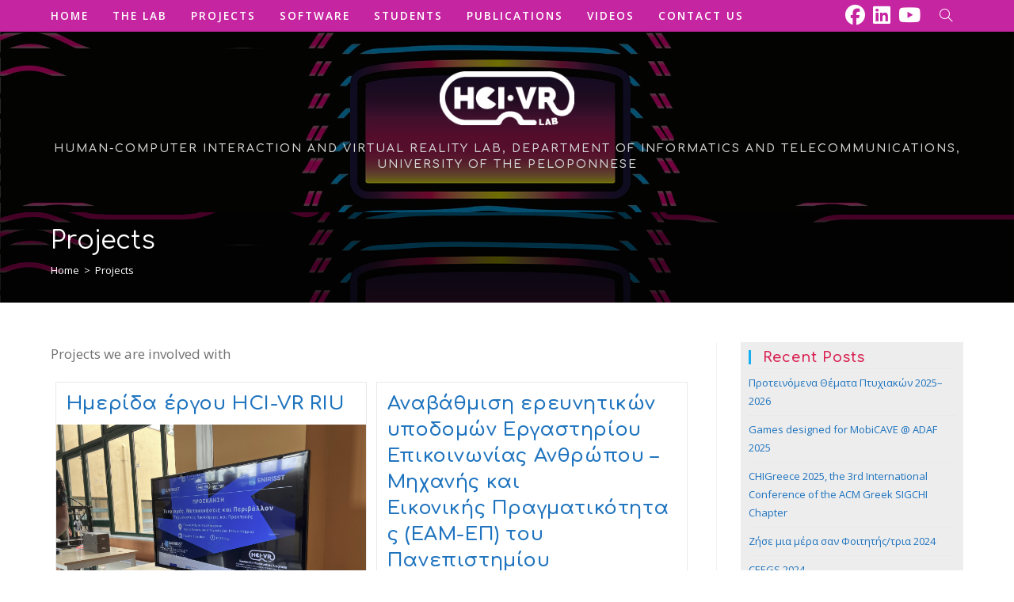

--- FILE ---
content_type: text/html; charset=UTF-8
request_url: https://hci-vr.dit.uop.gr/category/projects/
body_size: 17764
content:
<!DOCTYPE html>
<html class="html" lang="en-US">
<head>
	<meta charset="UTF-8">
	<link rel="profile" href="https://gmpg.org/xfn/11">

	<title>Projects &#8211; HCI-VR LAB</title>
<meta name='robots' content='max-image-preview:large' />
	<style>img:is([sizes="auto" i], [sizes^="auto," i]) { contain-intrinsic-size: 3000px 1500px }</style>
	<meta property="og:type" content="object" />
<meta property="og:title" content="Projects" />
<meta property="og:description" content="Projects we are involved with" />
<meta property="og:image" content="https://hci-vr.dit.uop.gr/wp-content/uploads/2023/06/IMG_1789-21.jpg" />
<meta property="og:image:width" content="2822" />
<meta property="og:image:height" content="2116" />
<meta property="og:url" content="https://hci-vr.dit.uop.gr/category/projects/" />
<meta property="og:site_name" content="HCI-VR LAB" />
<meta property="article:publisher" content="https://www.facebook.com/hci.uop/" />
<meta name="twitter:card" content="summary_large_image" />
<meta name="twitter:title" content="Projects" />
<meta name="twitter:description" content="Projects we are involved with" />
<meta name="twitter:image" content="https://hci-vr.dit.uop.gr/wp-content/uploads/2023/06/IMG_1789-21.jpg" />
<meta name="twitter:site" content="@" />
<meta name="twitter:creator" content="@" />
<meta name="viewport" content="width=device-width, initial-scale=1"><link rel='dns-prefetch' href='//fonts.googleapis.com' />
<link rel="alternate" type="application/rss+xml" title="HCI-VR LAB &raquo; Feed" href="https://hci-vr.dit.uop.gr/feed/" />
<link rel="alternate" type="application/rss+xml" title="HCI-VR LAB &raquo; Comments Feed" href="https://hci-vr.dit.uop.gr/comments/feed/" />
<link rel="alternate" type="application/rss+xml" title="HCI-VR LAB &raquo; Projects Category Feed" href="https://hci-vr.dit.uop.gr/category/projects/feed/" />
<script>
window._wpemojiSettings = {"baseUrl":"https:\/\/s.w.org\/images\/core\/emoji\/16.0.1\/72x72\/","ext":".png","svgUrl":"https:\/\/s.w.org\/images\/core\/emoji\/16.0.1\/svg\/","svgExt":".svg","source":{"concatemoji":"https:\/\/hci-vr.dit.uop.gr\/wp-includes\/js\/wp-emoji-release.min.js?ver=6.8.3"}};
/*! This file is auto-generated */
!function(s,n){var o,i,e;function c(e){try{var t={supportTests:e,timestamp:(new Date).valueOf()};sessionStorage.setItem(o,JSON.stringify(t))}catch(e){}}function p(e,t,n){e.clearRect(0,0,e.canvas.width,e.canvas.height),e.fillText(t,0,0);var t=new Uint32Array(e.getImageData(0,0,e.canvas.width,e.canvas.height).data),a=(e.clearRect(0,0,e.canvas.width,e.canvas.height),e.fillText(n,0,0),new Uint32Array(e.getImageData(0,0,e.canvas.width,e.canvas.height).data));return t.every(function(e,t){return e===a[t]})}function u(e,t){e.clearRect(0,0,e.canvas.width,e.canvas.height),e.fillText(t,0,0);for(var n=e.getImageData(16,16,1,1),a=0;a<n.data.length;a++)if(0!==n.data[a])return!1;return!0}function f(e,t,n,a){switch(t){case"flag":return n(e,"\ud83c\udff3\ufe0f\u200d\u26a7\ufe0f","\ud83c\udff3\ufe0f\u200b\u26a7\ufe0f")?!1:!n(e,"\ud83c\udde8\ud83c\uddf6","\ud83c\udde8\u200b\ud83c\uddf6")&&!n(e,"\ud83c\udff4\udb40\udc67\udb40\udc62\udb40\udc65\udb40\udc6e\udb40\udc67\udb40\udc7f","\ud83c\udff4\u200b\udb40\udc67\u200b\udb40\udc62\u200b\udb40\udc65\u200b\udb40\udc6e\u200b\udb40\udc67\u200b\udb40\udc7f");case"emoji":return!a(e,"\ud83e\udedf")}return!1}function g(e,t,n,a){var r="undefined"!=typeof WorkerGlobalScope&&self instanceof WorkerGlobalScope?new OffscreenCanvas(300,150):s.createElement("canvas"),o=r.getContext("2d",{willReadFrequently:!0}),i=(o.textBaseline="top",o.font="600 32px Arial",{});return e.forEach(function(e){i[e]=t(o,e,n,a)}),i}function t(e){var t=s.createElement("script");t.src=e,t.defer=!0,s.head.appendChild(t)}"undefined"!=typeof Promise&&(o="wpEmojiSettingsSupports",i=["flag","emoji"],n.supports={everything:!0,everythingExceptFlag:!0},e=new Promise(function(e){s.addEventListener("DOMContentLoaded",e,{once:!0})}),new Promise(function(t){var n=function(){try{var e=JSON.parse(sessionStorage.getItem(o));if("object"==typeof e&&"number"==typeof e.timestamp&&(new Date).valueOf()<e.timestamp+604800&&"object"==typeof e.supportTests)return e.supportTests}catch(e){}return null}();if(!n){if("undefined"!=typeof Worker&&"undefined"!=typeof OffscreenCanvas&&"undefined"!=typeof URL&&URL.createObjectURL&&"undefined"!=typeof Blob)try{var e="postMessage("+g.toString()+"("+[JSON.stringify(i),f.toString(),p.toString(),u.toString()].join(",")+"));",a=new Blob([e],{type:"text/javascript"}),r=new Worker(URL.createObjectURL(a),{name:"wpTestEmojiSupports"});return void(r.onmessage=function(e){c(n=e.data),r.terminate(),t(n)})}catch(e){}c(n=g(i,f,p,u))}t(n)}).then(function(e){for(var t in e)n.supports[t]=e[t],n.supports.everything=n.supports.everything&&n.supports[t],"flag"!==t&&(n.supports.everythingExceptFlag=n.supports.everythingExceptFlag&&n.supports[t]);n.supports.everythingExceptFlag=n.supports.everythingExceptFlag&&!n.supports.flag,n.DOMReady=!1,n.readyCallback=function(){n.DOMReady=!0}}).then(function(){return e}).then(function(){var e;n.supports.everything||(n.readyCallback(),(e=n.source||{}).concatemoji?t(e.concatemoji):e.wpemoji&&e.twemoji&&(t(e.twemoji),t(e.wpemoji)))}))}((window,document),window._wpemojiSettings);
</script>
<style id='wp-emoji-styles-inline-css'>

	img.wp-smiley, img.emoji {
		display: inline !important;
		border: none !important;
		box-shadow: none !important;
		height: 1em !important;
		width: 1em !important;
		margin: 0 0.07em !important;
		vertical-align: -0.1em !important;
		background: none !important;
		padding: 0 !important;
	}
</style>
<link rel='stylesheet' id='wp-block-library-css' href='https://hci-vr.dit.uop.gr/wp-includes/css/dist/block-library/style.min.css?ver=6.8.3' media='all' />
<style id='wp-block-library-theme-inline-css'>
.wp-block-audio :where(figcaption){color:#555;font-size:13px;text-align:center}.is-dark-theme .wp-block-audio :where(figcaption){color:#ffffffa6}.wp-block-audio{margin:0 0 1em}.wp-block-code{border:1px solid #ccc;border-radius:4px;font-family:Menlo,Consolas,monaco,monospace;padding:.8em 1em}.wp-block-embed :where(figcaption){color:#555;font-size:13px;text-align:center}.is-dark-theme .wp-block-embed :where(figcaption){color:#ffffffa6}.wp-block-embed{margin:0 0 1em}.blocks-gallery-caption{color:#555;font-size:13px;text-align:center}.is-dark-theme .blocks-gallery-caption{color:#ffffffa6}:root :where(.wp-block-image figcaption){color:#555;font-size:13px;text-align:center}.is-dark-theme :root :where(.wp-block-image figcaption){color:#ffffffa6}.wp-block-image{margin:0 0 1em}.wp-block-pullquote{border-bottom:4px solid;border-top:4px solid;color:currentColor;margin-bottom:1.75em}.wp-block-pullquote cite,.wp-block-pullquote footer,.wp-block-pullquote__citation{color:currentColor;font-size:.8125em;font-style:normal;text-transform:uppercase}.wp-block-quote{border-left:.25em solid;margin:0 0 1.75em;padding-left:1em}.wp-block-quote cite,.wp-block-quote footer{color:currentColor;font-size:.8125em;font-style:normal;position:relative}.wp-block-quote:where(.has-text-align-right){border-left:none;border-right:.25em solid;padding-left:0;padding-right:1em}.wp-block-quote:where(.has-text-align-center){border:none;padding-left:0}.wp-block-quote.is-large,.wp-block-quote.is-style-large,.wp-block-quote:where(.is-style-plain){border:none}.wp-block-search .wp-block-search__label{font-weight:700}.wp-block-search__button{border:1px solid #ccc;padding:.375em .625em}:where(.wp-block-group.has-background){padding:1.25em 2.375em}.wp-block-separator.has-css-opacity{opacity:.4}.wp-block-separator{border:none;border-bottom:2px solid;margin-left:auto;margin-right:auto}.wp-block-separator.has-alpha-channel-opacity{opacity:1}.wp-block-separator:not(.is-style-wide):not(.is-style-dots){width:100px}.wp-block-separator.has-background:not(.is-style-dots){border-bottom:none;height:1px}.wp-block-separator.has-background:not(.is-style-wide):not(.is-style-dots){height:2px}.wp-block-table{margin:0 0 1em}.wp-block-table td,.wp-block-table th{word-break:normal}.wp-block-table :where(figcaption){color:#555;font-size:13px;text-align:center}.is-dark-theme .wp-block-table :where(figcaption){color:#ffffffa6}.wp-block-video :where(figcaption){color:#555;font-size:13px;text-align:center}.is-dark-theme .wp-block-video :where(figcaption){color:#ffffffa6}.wp-block-video{margin:0 0 1em}:root :where(.wp-block-template-part.has-background){margin-bottom:0;margin-top:0;padding:1.25em 2.375em}
</style>
<style id='classic-theme-styles-inline-css'>
/*! This file is auto-generated */
.wp-block-button__link{color:#fff;background-color:#32373c;border-radius:9999px;box-shadow:none;text-decoration:none;padding:calc(.667em + 2px) calc(1.333em + 2px);font-size:1.125em}.wp-block-file__button{background:#32373c;color:#fff;text-decoration:none}
</style>
<link rel='stylesheet' id='ugb-style-css-v2-css' href='https://hci-vr.dit.uop.gr/wp-content/plugins/stackable-ultimate-gutenberg-blocks/dist/deprecated/frontend_blocks_deprecated_v2.css?ver=3.19.5' media='all' />
<style id='ugb-style-css-v2-inline-css'>
:root {--stk-block-width-default-detected: 1200px;}
:root {
			--content-width: 1200px;
		}
</style>
<style id='global-styles-inline-css'>
:root{--wp--preset--aspect-ratio--square: 1;--wp--preset--aspect-ratio--4-3: 4/3;--wp--preset--aspect-ratio--3-4: 3/4;--wp--preset--aspect-ratio--3-2: 3/2;--wp--preset--aspect-ratio--2-3: 2/3;--wp--preset--aspect-ratio--16-9: 16/9;--wp--preset--aspect-ratio--9-16: 9/16;--wp--preset--color--black: #000000;--wp--preset--color--cyan-bluish-gray: #abb8c3;--wp--preset--color--white: #ffffff;--wp--preset--color--pale-pink: #f78da7;--wp--preset--color--vivid-red: #cf2e2e;--wp--preset--color--luminous-vivid-orange: #ff6900;--wp--preset--color--luminous-vivid-amber: #fcb900;--wp--preset--color--light-green-cyan: #7bdcb5;--wp--preset--color--vivid-green-cyan: #00d084;--wp--preset--color--pale-cyan-blue: #8ed1fc;--wp--preset--color--vivid-cyan-blue: #0693e3;--wp--preset--color--vivid-purple: #9b51e0;--wp--preset--gradient--vivid-cyan-blue-to-vivid-purple: linear-gradient(135deg,rgba(6,147,227,1) 0%,rgb(155,81,224) 100%);--wp--preset--gradient--light-green-cyan-to-vivid-green-cyan: linear-gradient(135deg,rgb(122,220,180) 0%,rgb(0,208,130) 100%);--wp--preset--gradient--luminous-vivid-amber-to-luminous-vivid-orange: linear-gradient(135deg,rgba(252,185,0,1) 0%,rgba(255,105,0,1) 100%);--wp--preset--gradient--luminous-vivid-orange-to-vivid-red: linear-gradient(135deg,rgba(255,105,0,1) 0%,rgb(207,46,46) 100%);--wp--preset--gradient--very-light-gray-to-cyan-bluish-gray: linear-gradient(135deg,rgb(238,238,238) 0%,rgb(169,184,195) 100%);--wp--preset--gradient--cool-to-warm-spectrum: linear-gradient(135deg,rgb(74,234,220) 0%,rgb(151,120,209) 20%,rgb(207,42,186) 40%,rgb(238,44,130) 60%,rgb(251,105,98) 80%,rgb(254,248,76) 100%);--wp--preset--gradient--blush-light-purple: linear-gradient(135deg,rgb(255,206,236) 0%,rgb(152,150,240) 100%);--wp--preset--gradient--blush-bordeaux: linear-gradient(135deg,rgb(254,205,165) 0%,rgb(254,45,45) 50%,rgb(107,0,62) 100%);--wp--preset--gradient--luminous-dusk: linear-gradient(135deg,rgb(255,203,112) 0%,rgb(199,81,192) 50%,rgb(65,88,208) 100%);--wp--preset--gradient--pale-ocean: linear-gradient(135deg,rgb(255,245,203) 0%,rgb(182,227,212) 50%,rgb(51,167,181) 100%);--wp--preset--gradient--electric-grass: linear-gradient(135deg,rgb(202,248,128) 0%,rgb(113,206,126) 100%);--wp--preset--gradient--midnight: linear-gradient(135deg,rgb(2,3,129) 0%,rgb(40,116,252) 100%);--wp--preset--font-size--small: 13px;--wp--preset--font-size--medium: 20px;--wp--preset--font-size--large: 36px;--wp--preset--font-size--x-large: 42px;--wp--preset--spacing--20: 0.44rem;--wp--preset--spacing--30: 0.67rem;--wp--preset--spacing--40: 1rem;--wp--preset--spacing--50: 1.5rem;--wp--preset--spacing--60: 2.25rem;--wp--preset--spacing--70: 3.38rem;--wp--preset--spacing--80: 5.06rem;--wp--preset--shadow--natural: 6px 6px 9px rgba(0, 0, 0, 0.2);--wp--preset--shadow--deep: 12px 12px 50px rgba(0, 0, 0, 0.4);--wp--preset--shadow--sharp: 6px 6px 0px rgba(0, 0, 0, 0.2);--wp--preset--shadow--outlined: 6px 6px 0px -3px rgba(255, 255, 255, 1), 6px 6px rgba(0, 0, 0, 1);--wp--preset--shadow--crisp: 6px 6px 0px rgba(0, 0, 0, 1);}:where(.is-layout-flex){gap: 0.5em;}:where(.is-layout-grid){gap: 0.5em;}body .is-layout-flex{display: flex;}.is-layout-flex{flex-wrap: wrap;align-items: center;}.is-layout-flex > :is(*, div){margin: 0;}body .is-layout-grid{display: grid;}.is-layout-grid > :is(*, div){margin: 0;}:where(.wp-block-columns.is-layout-flex){gap: 2em;}:where(.wp-block-columns.is-layout-grid){gap: 2em;}:where(.wp-block-post-template.is-layout-flex){gap: 1.25em;}:where(.wp-block-post-template.is-layout-grid){gap: 1.25em;}.has-black-color{color: var(--wp--preset--color--black) !important;}.has-cyan-bluish-gray-color{color: var(--wp--preset--color--cyan-bluish-gray) !important;}.has-white-color{color: var(--wp--preset--color--white) !important;}.has-pale-pink-color{color: var(--wp--preset--color--pale-pink) !important;}.has-vivid-red-color{color: var(--wp--preset--color--vivid-red) !important;}.has-luminous-vivid-orange-color{color: var(--wp--preset--color--luminous-vivid-orange) !important;}.has-luminous-vivid-amber-color{color: var(--wp--preset--color--luminous-vivid-amber) !important;}.has-light-green-cyan-color{color: var(--wp--preset--color--light-green-cyan) !important;}.has-vivid-green-cyan-color{color: var(--wp--preset--color--vivid-green-cyan) !important;}.has-pale-cyan-blue-color{color: var(--wp--preset--color--pale-cyan-blue) !important;}.has-vivid-cyan-blue-color{color: var(--wp--preset--color--vivid-cyan-blue) !important;}.has-vivid-purple-color{color: var(--wp--preset--color--vivid-purple) !important;}.has-black-background-color{background-color: var(--wp--preset--color--black) !important;}.has-cyan-bluish-gray-background-color{background-color: var(--wp--preset--color--cyan-bluish-gray) !important;}.has-white-background-color{background-color: var(--wp--preset--color--white) !important;}.has-pale-pink-background-color{background-color: var(--wp--preset--color--pale-pink) !important;}.has-vivid-red-background-color{background-color: var(--wp--preset--color--vivid-red) !important;}.has-luminous-vivid-orange-background-color{background-color: var(--wp--preset--color--luminous-vivid-orange) !important;}.has-luminous-vivid-amber-background-color{background-color: var(--wp--preset--color--luminous-vivid-amber) !important;}.has-light-green-cyan-background-color{background-color: var(--wp--preset--color--light-green-cyan) !important;}.has-vivid-green-cyan-background-color{background-color: var(--wp--preset--color--vivid-green-cyan) !important;}.has-pale-cyan-blue-background-color{background-color: var(--wp--preset--color--pale-cyan-blue) !important;}.has-vivid-cyan-blue-background-color{background-color: var(--wp--preset--color--vivid-cyan-blue) !important;}.has-vivid-purple-background-color{background-color: var(--wp--preset--color--vivid-purple) !important;}.has-black-border-color{border-color: var(--wp--preset--color--black) !important;}.has-cyan-bluish-gray-border-color{border-color: var(--wp--preset--color--cyan-bluish-gray) !important;}.has-white-border-color{border-color: var(--wp--preset--color--white) !important;}.has-pale-pink-border-color{border-color: var(--wp--preset--color--pale-pink) !important;}.has-vivid-red-border-color{border-color: var(--wp--preset--color--vivid-red) !important;}.has-luminous-vivid-orange-border-color{border-color: var(--wp--preset--color--luminous-vivid-orange) !important;}.has-luminous-vivid-amber-border-color{border-color: var(--wp--preset--color--luminous-vivid-amber) !important;}.has-light-green-cyan-border-color{border-color: var(--wp--preset--color--light-green-cyan) !important;}.has-vivid-green-cyan-border-color{border-color: var(--wp--preset--color--vivid-green-cyan) !important;}.has-pale-cyan-blue-border-color{border-color: var(--wp--preset--color--pale-cyan-blue) !important;}.has-vivid-cyan-blue-border-color{border-color: var(--wp--preset--color--vivid-cyan-blue) !important;}.has-vivid-purple-border-color{border-color: var(--wp--preset--color--vivid-purple) !important;}.has-vivid-cyan-blue-to-vivid-purple-gradient-background{background: var(--wp--preset--gradient--vivid-cyan-blue-to-vivid-purple) !important;}.has-light-green-cyan-to-vivid-green-cyan-gradient-background{background: var(--wp--preset--gradient--light-green-cyan-to-vivid-green-cyan) !important;}.has-luminous-vivid-amber-to-luminous-vivid-orange-gradient-background{background: var(--wp--preset--gradient--luminous-vivid-amber-to-luminous-vivid-orange) !important;}.has-luminous-vivid-orange-to-vivid-red-gradient-background{background: var(--wp--preset--gradient--luminous-vivid-orange-to-vivid-red) !important;}.has-very-light-gray-to-cyan-bluish-gray-gradient-background{background: var(--wp--preset--gradient--very-light-gray-to-cyan-bluish-gray) !important;}.has-cool-to-warm-spectrum-gradient-background{background: var(--wp--preset--gradient--cool-to-warm-spectrum) !important;}.has-blush-light-purple-gradient-background{background: var(--wp--preset--gradient--blush-light-purple) !important;}.has-blush-bordeaux-gradient-background{background: var(--wp--preset--gradient--blush-bordeaux) !important;}.has-luminous-dusk-gradient-background{background: var(--wp--preset--gradient--luminous-dusk) !important;}.has-pale-ocean-gradient-background{background: var(--wp--preset--gradient--pale-ocean) !important;}.has-electric-grass-gradient-background{background: var(--wp--preset--gradient--electric-grass) !important;}.has-midnight-gradient-background{background: var(--wp--preset--gradient--midnight) !important;}.has-small-font-size{font-size: var(--wp--preset--font-size--small) !important;}.has-medium-font-size{font-size: var(--wp--preset--font-size--medium) !important;}.has-large-font-size{font-size: var(--wp--preset--font-size--large) !important;}.has-x-large-font-size{font-size: var(--wp--preset--font-size--x-large) !important;}
:where(.wp-block-post-template.is-layout-flex){gap: 1.25em;}:where(.wp-block-post-template.is-layout-grid){gap: 1.25em;}
:where(.wp-block-columns.is-layout-flex){gap: 2em;}:where(.wp-block-columns.is-layout-grid){gap: 2em;}
:root :where(.wp-block-pullquote){font-size: 1.5em;line-height: 1.6;}
</style>
<link rel='stylesheet' id='oceanwp-style-css' href='https://hci-vr.dit.uop.gr/wp-content/themes/oceanwp/assets/css/style.min.css?ver=1.0' media='all' />
<style id='oceanwp-style-inline-css'>
body div.wpforms-container-full .wpforms-form input[type=submit]:hover,
			body div.wpforms-container-full .wpforms-form input[type=submit]:active,
			body div.wpforms-container-full .wpforms-form button[type=submit]:hover,
			body div.wpforms-container-full .wpforms-form button[type=submit]:active,
			body div.wpforms-container-full .wpforms-form .wpforms-page-button:hover,
			body div.wpforms-container-full .wpforms-form .wpforms-page-button:active,
			body .wp-core-ui div.wpforms-container-full .wpforms-form input[type=submit]:hover,
			body .wp-core-ui div.wpforms-container-full .wpforms-form input[type=submit]:active,
			body .wp-core-ui div.wpforms-container-full .wpforms-form button[type=submit]:hover,
			body .wp-core-ui div.wpforms-container-full .wpforms-form button[type=submit]:active,
			body .wp-core-ui div.wpforms-container-full .wpforms-form .wpforms-page-button:hover,
			body .wp-core-ui div.wpforms-container-full .wpforms-form .wpforms-page-button:active {
					background: linear-gradient(0deg, rgba(0, 0, 0, 0.2), rgba(0, 0, 0, 0.2)), var(--wpforms-button-background-color-alt, var(--wpforms-button-background-color)) !important;
			}
</style>
<link rel='stylesheet' id='child-style-css' href='https://hci-vr.dit.uop.gr/wp-content/themes/HCI-VR/style.css?ver=6.8.3' media='all' />
<link rel='stylesheet' id='font-awesome-css' href='https://hci-vr.dit.uop.gr/wp-content/themes/oceanwp/assets/fonts/fontawesome/css/all.min.css?ver=6.7.2' media='all' />
<link rel='stylesheet' id='simple-line-icons-css' href='https://hci-vr.dit.uop.gr/wp-content/themes/oceanwp/assets/css/third/simple-line-icons.min.css?ver=2.4.0' media='all' />
<link rel='stylesheet' id='oceanwp-hamburgers-css' href='https://hci-vr.dit.uop.gr/wp-content/themes/oceanwp/assets/css/third/hamburgers/hamburgers.min.css?ver=1.0' media='all' />
<link rel='stylesheet' id='oceanwp-arrowalt-css' href='https://hci-vr.dit.uop.gr/wp-content/themes/oceanwp/assets/css/third/hamburgers/types/arrowalt.css?ver=1.0' media='all' />
<link rel='stylesheet' id='oceanwp-google-font-open-sans-css' href='//fonts.googleapis.com/css?family=Open+Sans%3A100%2C200%2C300%2C400%2C500%2C600%2C700%2C800%2C900%2C100i%2C200i%2C300i%2C400i%2C500i%2C600i%2C700i%2C800i%2C900i&#038;subset=latin%2Cgreek&#038;display=swap&#038;ver=6.8.3' media='all' />
<link rel='stylesheet' id='oceanwp-google-font-comfortaa-css' href='//fonts.googleapis.com/css?family=Comfortaa%3A100%2C200%2C300%2C400%2C500%2C600%2C700%2C800%2C900%2C100i%2C200i%2C300i%2C400i%2C500i%2C600i%2C700i%2C800i%2C900i&#038;subset=latin%2Cgreek&#038;display=swap&#038;ver=6.8.3' media='all' />
<link rel='stylesheet' id='tablepress-default-css' href='https://hci-vr.dit.uop.gr/wp-content/plugins/tablepress/css/build/default.css?ver=3.2.6' media='all' />
<link rel='stylesheet' id='oe-widgets-style-css' href='https://hci-vr.dit.uop.gr/wp-content/plugins/ocean-extra/assets/css/widgets.css?ver=6.8.3' media='all' />
<link rel='stylesheet' id='ow-perfect-scrollbar-css' href='https://hci-vr.dit.uop.gr/wp-content/themes/oceanwp/assets/css/third/perfect-scrollbar.css?ver=1.5.0' media='all' />
<link rel='stylesheet' id='omw-styles-css' href='https://hci-vr.dit.uop.gr/wp-content/plugins/ocean-modal-window/assets/css/style.min.css?ver=6.8.3' media='all' />
<link rel='stylesheet' id='ops-swiper-css' href='https://hci-vr.dit.uop.gr/wp-content/plugins/ocean-posts-slider/assets/vendors/swiper/swiper-bundle.min.css?ver=6.8.3' media='all' />
<link rel='stylesheet' id='ops-styles-css' href='https://hci-vr.dit.uop.gr/wp-content/plugins/ocean-posts-slider/assets/css/style.min.css?ver=6.8.3' media='all' />
<script id="ugb-block-frontend-js-v2-js-extra">
var stackable = {"restUrl":"https:\/\/hci-vr.dit.uop.gr\/wp-json\/"};
</script>
<script src="https://hci-vr.dit.uop.gr/wp-content/plugins/stackable-ultimate-gutenberg-blocks/dist/deprecated/frontend_blocks_deprecated_v2.js?ver=3.19.5" id="ugb-block-frontend-js-v2-js"></script>
<script src="https://hci-vr.dit.uop.gr/wp-includes/js/jquery/jquery.min.js?ver=3.7.1" id="jquery-core-js"></script>
<script src="https://hci-vr.dit.uop.gr/wp-includes/js/jquery/jquery-migrate.min.js?ver=3.4.1" id="jquery-migrate-js"></script>
<link rel="https://api.w.org/" href="https://hci-vr.dit.uop.gr/wp-json/" /><link rel="alternate" title="JSON" type="application/json" href="https://hci-vr.dit.uop.gr/wp-json/wp/v2/categories/6" /><link rel="EditURI" type="application/rsd+xml" title="RSD" href="https://hci-vr.dit.uop.gr/xmlrpc.php?rsd" />
<style id="mystickymenu" type="text/css">#mysticky-nav { width:100%; position: static; height: auto !important; }#mysticky-nav.wrapfixed { position:fixed; left: 0px; margin-top:0px;  z-index: 99990; -webkit-transition: 0.3s; -moz-transition: 0.3s; -o-transition: 0.3s; transition: 0.3s; -ms-filter:"progid:DXImageTransform.Microsoft.Alpha(Opacity=90)"; filter: alpha(opacity=90); opacity:0.9; background-color: #f7f5e7;}#mysticky-nav.wrapfixed .myfixed{ background-color: #f7f5e7; position: relative;top: auto;left: auto;right: auto;}#mysticky-nav .myfixed { margin:0 auto; float:none; border:0px; background:none; max-width:100%; }</style>			<style type="text/css">
																															</style>
			<!-- Enter your scripts here --><meta name="redi-version" content="1.2.7" /><style id="uagb-style-conditional-extension">@media (min-width: 1025px){body .uag-hide-desktop.uagb-google-map__wrap,body .uag-hide-desktop{display:none !important}}@media (min-width: 768px) and (max-width: 1024px){body .uag-hide-tab.uagb-google-map__wrap,body .uag-hide-tab{display:none !important}}@media (max-width: 767px){body .uag-hide-mob.uagb-google-map__wrap,body .uag-hide-mob{display:none !important}}</style><link rel="icon" href="https://hci-vr.dit.uop.gr/wp-content/uploads/2023/04/cropped-Logo-32x32.png" sizes="32x32" />
<link rel="icon" href="https://hci-vr.dit.uop.gr/wp-content/uploads/2023/04/cropped-Logo-192x192.png" sizes="192x192" />
<link rel="apple-touch-icon" href="https://hci-vr.dit.uop.gr/wp-content/uploads/2023/04/cropped-Logo-180x180.png" />
<meta name="msapplication-TileImage" content="https://hci-vr.dit.uop.gr/wp-content/uploads/2023/04/cropped-Logo-270x270.png" />
		<style id="wp-custom-css">
			.uagb-slick-carousel ul.slick-dots li button::before{font-size:10px}.home #site-header.top-header{height:100vh}.oceanwp-mobile-menu-icon a.mobile-menu .oceanwp-text,.oceanwp-mobile-menu-icon a.mobile-menu .oceanwp-close-text{font-size:1.5em}#site-header.top-header #searchform-header-replace input{color:white}#site-header.top-header #searchform-header-replace ::-webkit-input-placeholder{color:#fff}#site-header.top-header #searchform-header-replace ::placeholder{color:#fff}#site-header.top-header #site-logo #site-description h2{font-size:14px;color:lightgray}#site-header.top-header #search-toggle a{font-size:16px;width:30px}#footer-widgets .footer-box a{font-size:12px;text-transform:uppercase;letter-spacing:1px;display:block;text-decoration:underline;text-decoration-style:solid;text-decoration-style:dotted;text-decoration-color:gray}body.search-results .page-header-inner{padding-top:24px}body.search-results .site-breadcrumbs{height:34px;line-height:12px}.museum video{width:100%}.myfixed li#menu-item-446 a.menu-link::before{float:left;content:url('/wp-content/uploads/2020/02/logo_small.png');padding:0 25px;}.myfixed #site-navigation-wrap,.myfixed .right{padding-top:15px}table tr th:first-child,table tr td:first-child{padding-left:15px}.tablepress th.column-1{width:auto !important}.tablepress .sorting:hover,.tablepress .sorting_asc,.tablepress .sorting_desc{background-color:#049cdb;color:white}.myfixed{font-size:medium}.oceanwp-social-menu ul li{padding-left:10px}h5{font-size:1.6rem}.ugb-card.ugb-card--v2 .ugb-card__content{padding:15px 15px}.ugb-card.ugb-card--v2 .ugb-block-content{grid-gap:15px}.ugb-card.ugb-card--v2 .ugb-card__item{height:500px}		</style>
		<!-- OceanWP CSS -->
<style type="text/css">
.background-image-page-header-overlay{opacity:0.7}/* Colors */a{color:#1e73be}a .owp-icon use{stroke:#1e73be}a:hover{color:#ff28e9}a:hover .owp-icon use{stroke:#ff28e9}body .theme-button,body input[type="submit"],body button[type="submit"],body button,body .button,body div.wpforms-container-full .wpforms-form input[type=submit],body div.wpforms-container-full .wpforms-form button[type=submit],body div.wpforms-container-full .wpforms-form .wpforms-page-button,.woocommerce-cart .wp-element-button,.woocommerce-checkout .wp-element-button,.wp-block-button__link{border-color:#ffffff}body .theme-button:hover,body input[type="submit"]:hover,body button[type="submit"]:hover,body button:hover,body .button:hover,body div.wpforms-container-full .wpforms-form input[type=submit]:hover,body div.wpforms-container-full .wpforms-form input[type=submit]:active,body div.wpforms-container-full .wpforms-form button[type=submit]:hover,body div.wpforms-container-full .wpforms-form button[type=submit]:active,body div.wpforms-container-full .wpforms-form .wpforms-page-button:hover,body div.wpforms-container-full .wpforms-form .wpforms-page-button:active,.woocommerce-cart .wp-element-button:hover,.woocommerce-checkout .wp-element-button:hover,.wp-block-button__link:hover{border-color:#ffffff}body{color:#707070}h1,h2,h3,h4,h5,h6,.theme-heading,.widget-title,.oceanwp-widget-recent-posts-title,.comment-reply-title,.entry-title,.sidebar-box .widget-title{color:#d82051}/* OceanWP Style Settings CSS */@media only screen and (min-width:960px){.content-area,.content-left-sidebar .content-area{width:73%}}@media only screen and (min-width:960px){.widget-area,.content-left-sidebar .widget-area{width:27%}}.theme-button,input[type="submit"],button[type="submit"],button,.button,body div.wpforms-container-full .wpforms-form input[type=submit],body div.wpforms-container-full .wpforms-form button[type=submit],body div.wpforms-container-full .wpforms-form .wpforms-page-button{border-style:solid}.theme-button,input[type="submit"],button[type="submit"],button,.button,body div.wpforms-container-full .wpforms-form input[type=submit],body div.wpforms-container-full .wpforms-form button[type=submit],body div.wpforms-container-full .wpforms-form .wpforms-page-button{border-width:1px}form input[type="text"],form input[type="password"],form input[type="email"],form input[type="url"],form input[type="date"],form input[type="month"],form input[type="time"],form input[type="datetime"],form input[type="datetime-local"],form input[type="week"],form input[type="number"],form input[type="search"],form input[type="tel"],form input[type="color"],form select,form textarea,.woocommerce .woocommerce-checkout .select2-container--default .select2-selection--single{border-style:solid}body div.wpforms-container-full .wpforms-form input[type=date],body div.wpforms-container-full .wpforms-form input[type=datetime],body div.wpforms-container-full .wpforms-form input[type=datetime-local],body div.wpforms-container-full .wpforms-form input[type=email],body div.wpforms-container-full .wpforms-form input[type=month],body div.wpforms-container-full .wpforms-form input[type=number],body div.wpforms-container-full .wpforms-form input[type=password],body div.wpforms-container-full .wpforms-form input[type=range],body div.wpforms-container-full .wpforms-form input[type=search],body div.wpforms-container-full .wpforms-form input[type=tel],body div.wpforms-container-full .wpforms-form input[type=text],body div.wpforms-container-full .wpforms-form input[type=time],body div.wpforms-container-full .wpforms-form input[type=url],body div.wpforms-container-full .wpforms-form input[type=week],body div.wpforms-container-full .wpforms-form select,body div.wpforms-container-full .wpforms-form textarea{border-style:solid}form input[type="text"],form input[type="password"],form input[type="email"],form input[type="url"],form input[type="date"],form input[type="month"],form input[type="time"],form input[type="datetime"],form input[type="datetime-local"],form input[type="week"],form input[type="number"],form input[type="search"],form input[type="tel"],form input[type="color"],form select,form textarea{border-radius:3px}body div.wpforms-container-full .wpforms-form input[type=date],body div.wpforms-container-full .wpforms-form input[type=datetime],body div.wpforms-container-full .wpforms-form input[type=datetime-local],body div.wpforms-container-full .wpforms-form input[type=email],body div.wpforms-container-full .wpforms-form input[type=month],body div.wpforms-container-full .wpforms-form input[type=number],body div.wpforms-container-full .wpforms-form input[type=password],body div.wpforms-container-full .wpforms-form input[type=range],body div.wpforms-container-full .wpforms-form input[type=search],body div.wpforms-container-full .wpforms-form input[type=tel],body div.wpforms-container-full .wpforms-form input[type=text],body div.wpforms-container-full .wpforms-form input[type=time],body div.wpforms-container-full .wpforms-form input[type=url],body div.wpforms-container-full .wpforms-form input[type=week],body div.wpforms-container-full .wpforms-form select,body div.wpforms-container-full .wpforms-form textarea{border-radius:3px}.background-image-page-header .page-header-inner,.background-image-page-header .site-breadcrumbs{text-align:left}.page-numbers a,.page-numbers span:not(.elementor-screen-only),.page-links span{font-size:17px}@media (max-width:768px){.page-numbers a,.page-numbers span:not(.elementor-screen-only),.page-links span{font-size:px}}@media (max-width:480px){.page-numbers a,.page-numbers span:not(.elementor-screen-only),.page-links span{font-size:px}}#scroll-top{bottom:11px}#scroll-top{width:32px;height:32px;line-height:32px}#scroll-top{font-size:23px}#scroll-top .owp-icon{width:23px;height:23px}#scroll-top{background-color:rgba(191,0,140,0.56)}#scroll-top:hover{background-color:#1a7bf2}.page-header,.has-transparent-header .page-header{padding:34px 0 25px 0}/* Header */#site-header.top-header .header-top,#site-header.top-header #searchform-header-replace{background-color:#c625a1}#site-header.top-header #search-toggle{border-color:#c625a1}#site-header.top-header #search-toggle a{color:#ffffff}#site-header,.has-transparent-header .is-sticky #site-header,.has-vh-transparent .is-sticky #site-header.vertical-header,#searchform-header-replace{background-color:#000000}#site-header.has-header-media .overlay-header-media{background-color:rgba(0,0,0,0.5)}#site-logo #site-logo-inner a img,#site-header.center-header #site-navigation-wrap .middle-site-logo a img{max-width:170px}.effect-one #site-navigation-wrap .dropdown-menu >li >a.menu-link >span:after,.effect-three #site-navigation-wrap .dropdown-menu >li >a.menu-link >span:after,.effect-five #site-navigation-wrap .dropdown-menu >li >a.menu-link >span:before,.effect-five #site-navigation-wrap .dropdown-menu >li >a.menu-link >span:after,.effect-nine #site-navigation-wrap .dropdown-menu >li >a.menu-link >span:before,.effect-nine #site-navigation-wrap .dropdown-menu >li >a.menu-link >span:after{background-color:#ffffff}.effect-four #site-navigation-wrap .dropdown-menu >li >a.menu-link >span:before,.effect-four #site-navigation-wrap .dropdown-menu >li >a.menu-link >span:after,.effect-seven #site-navigation-wrap .dropdown-menu >li >a.menu-link:hover >span:after,.effect-seven #site-navigation-wrap .dropdown-menu >li.sfHover >a.menu-link >span:after{color:#ffffff}.effect-seven #site-navigation-wrap .dropdown-menu >li >a.menu-link:hover >span:after,.effect-seven #site-navigation-wrap .dropdown-menu >li.sfHover >a.menu-link >span:after{text-shadow:10px 0 #ffffff,-10px 0 #ffffff}#site-navigation-wrap .dropdown-menu >li >a,.oceanwp-mobile-menu-icon a,#searchform-header-replace-close{color:#ffffff}#site-navigation-wrap .dropdown-menu >li >a .owp-icon use,.oceanwp-mobile-menu-icon a .owp-icon use,#searchform-header-replace-close .owp-icon use{stroke:#ffffff}#site-navigation-wrap .dropdown-menu >li >a:hover,.oceanwp-mobile-menu-icon a:hover,#searchform-header-replace-close:hover{color:#ffffff}#site-navigation-wrap .dropdown-menu >li >a:hover .owp-icon use,.oceanwp-mobile-menu-icon a:hover .owp-icon use,#searchform-header-replace-close:hover .owp-icon use{stroke:#ffffff}.dropdown-menu .sub-menu{min-width:164px}.dropdown-menu .sub-menu,#searchform-dropdown,.current-shop-items-dropdown{background-color:#ff4f4f}.oceanwp-social-menu ul li a,.oceanwp-social-menu .colored ul li a,.oceanwp-social-menu .minimal ul li a,.oceanwp-social-menu .dark ul li a{font-size:25px}.oceanwp-social-menu ul li a .owp-icon,.oceanwp-social-menu .colored ul li a .owp-icon,.oceanwp-social-menu .minimal ul li a .owp-icon,.oceanwp-social-menu .dark ul li a .owp-icon{width:25px;height:25px}.oceanwp-social-menu ul li a{padding:3px 0 0 0}.oceanwp-social-menu.simple-social ul li a{color:#ffffff}.oceanwp-social-menu.simple-social ul li a .owp-icon use{stroke:#ffffff}.oceanwp-social-menu.simple-social ul li a:hover{color:#9bd7ff!important}.oceanwp-social-menu.simple-social ul li a:hover .owp-icon use{stroke:#9bd7ff!important}.mobile-menu .hamburger-inner,.mobile-menu .hamburger-inner::before,.mobile-menu .hamburger-inner::after{background-color:#ffffff}/* Header Image CSS */#site-header{background-image:url(https://hci-vr.dit.uop.gr/wp-content/uploads/2019/10/cropped-banner-1-1.jpg);background-attachment:fixed;background-size:cover}/* Blog CSS */.ocean-single-post-header ul.meta-item li a:hover{color:#333333}/* Sidebar */.widget-area .sidebar-box{background-color:#ededed}.widget-area .sidebar-box{padding:10px}.widget-title{margin-bottom:5px}/* Footer Widgets */#footer-widgets{background-color:#3d3d3d}.page-header{background-image:url( https://hci-vr.dit.uop.gr/wp-content/uploads/2019/10/banner-1.jpg ) !important;background-attachment:fixed;height:114px}/* Typography */body{font-family:'Open Sans';font-size:17px;line-height:1.8;font-weight:400}h1,h2,h3,h4,h5,h6,.theme-heading,.widget-title,.oceanwp-widget-recent-posts-title,.comment-reply-title,.entry-title,.sidebar-box .widget-title{font-family:Comfortaa;line-height:1.2;font-weight:600}h1{font-size:1.8em;line-height:0.9}h2{font-size:1.7em;line-height:1.4;font-weight:600}h3{font-size:1.6em;line-height:1.4}h4{font-size:1.4em;line-height:1.3}h5{font-size:14px;line-height:1.4}h6{font-size:15px;line-height:1.4}.page-header .page-header-title,.page-header.background-image-page-header .page-header-title{font-size:32px;line-height:0.5}.page-header .page-subheading{font-size:15px;line-height:1.8}.site-breadcrumbs,.site-breadcrumbs a{font-size:13px;line-height:1.4}#top-bar-content,#top-bar-social-alt{font-size:12px;line-height:1.8}#site-logo a.site-logo-text{font-size:25px;line-height:1.8}#site-navigation-wrap .dropdown-menu >li >a,#site-header.full_screen-header .fs-dropdown-menu >li >a,#site-header.top-header #site-navigation-wrap .dropdown-menu >li >a,#site-header.center-header #site-navigation-wrap .dropdown-menu >li >a,#site-header.medium-header #site-navigation-wrap .dropdown-menu >li >a,.oceanwp-mobile-menu-icon a{font-size:.8em}@media screen and (max-width:480px){#site-navigation-wrap .dropdown-menu >li >a,#site-header.full_screen-header .fs-dropdown-menu >li >a,#site-header.top-header #site-navigation-wrap .dropdown-menu >li >a,#site-header.center-header #site-navigation-wrap .dropdown-menu >li >a,#site-header.medium-header #site-navigation-wrap .dropdown-menu >li >a,.oceanwp-mobile-menu-icon a{font-size:2em}}.dropdown-menu ul li a.menu-link,#site-header.full_screen-header .fs-dropdown-menu ul.sub-menu li a{font-size:1em;line-height:1.2;letter-spacing:.6px}.sidr-class-dropdown-menu li a,a.sidr-class-toggle-sidr-close,#mobile-dropdown ul li a,body #mobile-fullscreen ul li a{font-family:Comfortaa;font-size:15px;line-height:1.8}@media screen and (max-width:480px){.sidr-class-dropdown-menu li a,a.sidr-class-toggle-sidr-close,#mobile-dropdown ul li a,body #mobile-fullscreen ul li a{line-height:1}}.blog-entry.post .blog-entry-header .entry-title a{font-size:24px;line-height:1.4}.ocean-single-post-header .single-post-title{font-size:34px;line-height:1.4;letter-spacing:.6px}.ocean-single-post-header ul.meta-item li,.ocean-single-post-header ul.meta-item li a{font-size:13px;line-height:1.4;letter-spacing:.6px}.ocean-single-post-header .post-author-name,.ocean-single-post-header .post-author-name a{font-size:14px;line-height:1.4;letter-spacing:.6px}.ocean-single-post-header .post-author-description{font-size:12px;line-height:1.4;letter-spacing:.6px}.single-post .entry-title{font-size:1.5em;line-height:1.5;letter-spacing:.6px}.single-post ul.meta li,.single-post ul.meta li a{font-size:14px;line-height:1.4;letter-spacing:.6px}.sidebar-box .widget-title,.sidebar-box.widget_block .wp-block-heading{font-size:1.4em;line-height:1;letter-spacing:1px}#footer-widgets .footer-box .widget-title{font-size:13px;line-height:1;letter-spacing:1px}#footer-bottom #copyright{font-size:12px;line-height:1}#footer-bottom #footer-bottom-menu{font-size:12px;line-height:1}.woocommerce-store-notice.demo_store{line-height:2;letter-spacing:1.5px}.demo_store .woocommerce-store-notice__dismiss-link{line-height:2;letter-spacing:1.5px}.woocommerce ul.products li.product li.title h2,.woocommerce ul.products li.product li.title a{font-size:14px;line-height:1.5}.woocommerce ul.products li.product li.category,.woocommerce ul.products li.product li.category a{font-size:12px;line-height:1}.woocommerce ul.products li.product .price{font-size:18px;line-height:1}.woocommerce ul.products li.product .button,.woocommerce ul.products li.product .product-inner .added_to_cart{font-size:12px;line-height:1.5;letter-spacing:1px}.woocommerce ul.products li.owp-woo-cond-notice span,.woocommerce ul.products li.owp-woo-cond-notice a{font-size:16px;line-height:1;letter-spacing:1px;font-weight:600;text-transform:capitalize}.woocommerce div.product .product_title{font-size:24px;line-height:1.4;letter-spacing:.6px}.woocommerce div.product p.price{font-size:36px;line-height:1}.woocommerce .owp-btn-normal .summary form button.button,.woocommerce .owp-btn-big .summary form button.button,.woocommerce .owp-btn-very-big .summary form button.button{font-size:12px;line-height:1.5;letter-spacing:1px;text-transform:uppercase}.woocommerce div.owp-woo-single-cond-notice span,.woocommerce div.owp-woo-single-cond-notice a{font-size:18px;line-height:2;letter-spacing:1.5px;font-weight:600;text-transform:capitalize}.ocean-preloader--active .preloader-after-content{font-size:20px;line-height:1.8;letter-spacing:.6px}
</style></head>

<body class="archive category category-projects category-6 wp-custom-logo wp-embed-responsive wp-theme-oceanwp wp-child-theme-HCI-VR oceanwp-theme fullscreen-mobile top-header-style no-header-border default-breakpoint has-sidebar content-right-sidebar page-with-background-title has-breadcrumbs has-blog-grid has-fixed-footer" itemscope="itemscope" itemtype="https://schema.org/Blog">

	
	
	<div id="outer-wrap" class="site clr">

		<a class="skip-link screen-reader-text" href="#main">Skip to content</a>

		
		<div id="wrap" class="clr">

			
			
<header id="site-header" class="top-header has-social header-replace has-header-media effect-three clr" data-height="200" itemscope="itemscope" itemtype="https://schema.org/WPHeader" role="banner">

	
		

<div class="header-top clr">

	
	<div id="site-header-inner" class="clr container">

		
<div id="searchform-header-replace" class="header-searchform-wrap clr" >
<form method="get" action="https://hci-vr.dit.uop.gr/" class="header-searchform">
		<span class="screen-reader-text">Search this website</span>
		<input aria-label="Submit search" type="search" name="s" autocomplete="off" value="" placeholder="Type then hit enter to search..." />
					</form>
	<span id="searchform-header-replace-close" aria-label="Close this search form"><i class=" icon-close" aria-hidden="true" role="img"></i></span>
</div><!-- #searchform-header-replace -->

		<div class="left clr">

			<div class="inner">

							<div id="site-navigation-wrap" class="clr">
			
			
			
			<nav id="site-navigation" class="navigation main-navigation clr" itemscope="itemscope" itemtype="https://schema.org/SiteNavigationElement" role="navigation" >

				<ul id="menu-main" class="main-menu dropdown-menu sf-menu"><li id="menu-item-446" class="menu-item menu-item-type-custom menu-item-object-custom menu-item-home menu-item-446"><a href="https://hci-vr.dit.uop.gr/" class="menu-link"><span class="text-wrap">Home</span></a></li><li id="menu-item-438" class="menu-item menu-item-type-post_type menu-item-object-page menu-item-438"><a href="https://hci-vr.dit.uop.gr/the-lab/" class="menu-link"><span class="text-wrap">The Lab</span></a></li><li id="menu-item-512" class="menu-item menu-item-type-taxonomy menu-item-object-category current-menu-item menu-item-512"><a href="https://hci-vr.dit.uop.gr/category/projects/" class="menu-link"><span class="text-wrap">Projects</span></a></li><li id="menu-item-492" class="menu-item menu-item-type-taxonomy menu-item-object-category menu-item-492"><a href="https://hci-vr.dit.uop.gr/category/software/" class="menu-link"><span class="text-wrap">Software</span></a></li><li id="menu-item-632" class="menu-item menu-item-type-taxonomy menu-item-object-category menu-item-632"><a href="https://hci-vr.dit.uop.gr/category/students/" class="menu-link"><span class="text-wrap">Students</span></a></li><li id="menu-item-535" class="menu-item menu-item-type-post_type menu-item-object-page menu-item-535"><a href="https://hci-vr.dit.uop.gr/%cf%80%ce%af%ce%bd%ce%b1%ce%ba%ce%b1%cf%82/" class="menu-link"><span class="text-wrap">Publications</span></a></li><li id="menu-item-622" class="menu-item menu-item-type-post_type menu-item-object-page menu-item-622"><a href="https://hci-vr.dit.uop.gr/videos/" class="menu-link"><span class="text-wrap">Videos</span></a></li><li id="menu-item-193" class="menu-item menu-item-type-custom menu-item-object-custom menu-item-193"><a href="#" class="menu-link"><span class="text-wrap">Contact Us</span></a></li></ul>
			</nav><!-- #site-navigation -->

			
			
					</div><!-- #site-navigation-wrap -->
			
		
	
				
	
	<div class="oceanwp-mobile-menu-icon clr mobile-left">

		
		
		
		<a href="https://hci-vr.dit.uop.gr/#mobile-menu-toggle" class="mobile-menu"  aria-label="Mobile Menu">
							<div class="hamburger hamburger--arrowalt" aria-expanded="false" role="navigation">
					<div class="hamburger-box">
						<div class="hamburger-inner"></div>
					</div>
				</div>
								<span class="oceanwp-text">Menu</span>
				<span class="oceanwp-close-text">Close</span>
						</a>

		
		
		
	</div><!-- #oceanwp-mobile-menu-navbar -->

	

			</div>

		</div>

		<div class="right clr">

			<div class="inner">

				
<div class="oceanwp-social-menu clr simple-social">

	<div class="social-menu-inner clr">

		
			<ul aria-label="Social links">

				<li class="oceanwp-facebook"><a href="https://www.facebook.com/hci.uop/" aria-label="Facebook (opens in a new tab)" target="_blank" rel="noopener noreferrer"><i class=" fab fa-facebook" aria-hidden="true" role="img"></i></a></li><li class="oceanwp-linkedin"><a href="https://www.linkedin.com/company/human-computer-interaction-and-virtual-reality-lab/" aria-label="LinkedIn (opens in a new tab)" target="_blank" rel="noopener noreferrer"><i class=" fab fa-linkedin" aria-hidden="true" role="img"></i></a></li><li class="oceanwp-youtube"><a href="https://www.youtube.com/channel/UCzTe3N_w5z770O17kvzdB0w?" aria-label="Youtube (opens in a new tab)" target="_blank" rel="noopener noreferrer"><i class=" fab fa-youtube" aria-hidden="true" role="img"></i></a></li>
			</ul>

		
	</div>

</div>
<div id="search-toggle"><a href="https://hci-vr.dit.uop.gr/#" class="site-search-toggle search-header-replace-toggle" aria-label="Search website"><i class=" icon-magnifier" aria-hidden="true" role="img"></i></a></div>
			</div>

		</div>

	</div><!-- #site-header-inner -->

	
	
</div><!-- .header-top -->

	<div class="header-bottom clr">
		<div class="container">
			

<div id="site-logo" class="clr has-responsive-logo" itemscope itemtype="https://schema.org/Brand" >

	
	<div id="site-logo-inner" class="clr">

		<a href="https://hci-vr.dit.uop.gr/" class="custom-logo-link" rel="home"><img width="200" height="80" src="https://hci-vr.dit.uop.gr/wp-content/uploads/2019/10/logo1.png" class="custom-logo" alt="UOP HCI-VR logo" decoding="async" /></a><a href="https://hci-vr.dit.uop.gr/" class="responsive-logo-link" rel="home"><img src="https://hci-vr.dit.uop.gr/wp-content/uploads/2019/10/logo1.png" class="responsive-logo" width="200" height="80" alt="UOP HCI-VR logo" /></a>
	</div><!-- #site-logo-inner -->

	
				<div id="site-description"><h2 >Human-Computer Interaction and Virtual Reality Lab, Department of Informatics and Telecommunications, University of the peloponnese</h2></div>
			
</div><!-- #site-logo -->

		</div>
	</div>
	
					<div class="overlay-header-media"></div>
			
		
</header><!-- #site-header -->


			
			<main id="main" class="site-main clr"  role="main">

				

<header class="page-header background-image-page-header">

	
	<div class="container clr page-header-inner">

		
			<h1 class="page-header-title clr" itemprop="headline">Projects</h1>

			
		
		<nav role="navigation" aria-label="Breadcrumbs" class="site-breadcrumbs clr position-under-title"><ol class="trail-items" itemscope itemtype="http://schema.org/BreadcrumbList"><meta name="numberOfItems" content="2" /><meta name="itemListOrder" content="Ascending" /><li class="trail-item trail-begin" itemprop="itemListElement" itemscope itemtype="https://schema.org/ListItem"><a href="https://hci-vr.dit.uop.gr" rel="home" aria-label="Home" itemprop="item"><span itemprop="name"><span class="breadcrumb-home">Home</span></span></a><span class="breadcrumb-sep">></span><meta itemprop="position" content="1" /></li><li class="trail-item trail-end" itemprop="itemListElement" itemscope itemtype="https://schema.org/ListItem"><span itemprop="name"><a href="https://hci-vr.dit.uop.gr/category/projects/">Projects</a></span><meta itemprop="position" content="2" /></li></ol></nav>
	</div><!-- .page-header-inner -->

	<span class="background-image-page-header-overlay"></span>
	
</header><!-- .page-header -->


	
	<div id="content-wrap" class="container clr">

		
		<div id="primary" class="content-area clr">

			
			<div id="content" class="site-content clr">

				
			<div class="clr tax-desc">
				<p>Projects we are involved with</p>
			</div>

			
										<div id="blog-entries" class="entries clr oceanwp-row blog-grid blog-equal-heights">

							
							
								
								
	<article id="post-1157" class="blog-entry clr col span_1_of_2 col-1 grid-entry post-1157 post type-post status-publish format-standard has-post-thumbnail hentry category-announcements category-news category-projects category-lab entry has-media">

		<div class="blog-entry-inner clr">

			

<header class="blog-entry-header clr">
	<h2 class="blog-entry-title entry-title">
		<a href="https://hci-vr.dit.uop.gr/%ce%b7%ce%bc%ce%b5%cf%81%ce%af%ce%b4%ce%b1-%ce%ad%cf%81%ce%b3%ce%bf%cf%85-hci-vr-riu/"  rel="bookmark">Ημερίδα έργου HCI-VR RIU</a>
	</h2><!-- .blog-entry-title -->
</header><!-- .blog-entry-header -->


<div class="thumbnail">

	<a href="https://hci-vr.dit.uop.gr/%ce%b7%ce%bc%ce%b5%cf%81%ce%af%ce%b4%ce%b1-%ce%ad%cf%81%ce%b3%ce%bf%cf%85-hci-vr-riu/" class="thumbnail-link">

		<img width="600" height="450" src="https://hci-vr.dit.uop.gr/wp-content/uploads/2023/06/IMG_1789-21.jpg" class="attachment-medium size-medium wp-post-image" alt="Read more about the article Ημερίδα έργου HCI-VR RIU" itemprop="image" decoding="async" fetchpriority="high" />			<span class="overlay"></span>
			
	</a>

	
</div><!-- .thumbnail -->


<div class="blog-entry-summary clr" itemprop="text">

	
		<p>
			Την Πέμπτη 8 Ιουνίου 2023 πραγματοποιήθηκε με μεγάλη επιτυχία η Επιστημονική Ημερίδα με τίτλο “Τουρισμός, Μετακινήσεις, και Περιβάλλον: Τεχνολογικές Προκλήσεις και Πρακτικές” από το εργαστήριό μας σε συνεργασία με το&hellip;		</p>

		
</div><!-- .blog-entry-summary -->



<div class="blog-entry-readmore clr">
	
<a href="https://hci-vr.dit.uop.gr/%ce%b7%ce%bc%ce%b5%cf%81%ce%af%ce%b4%ce%b1-%ce%ad%cf%81%ce%b3%ce%bf%cf%85-hci-vr-riu/" 
	>
	Continue Reading<span class="screen-reader-text">Ημερίδα έργου HCI-VR RIU</span><i class=" fa fa-angle-right" aria-hidden="true" role="img"></i></a>

</div><!-- .blog-entry-readmore -->


			
		</div><!-- .blog-entry-inner -->

	</article><!-- #post-## -->

	
								
							
								
								
	<article id="post-982" class="blog-entry clr col span_1_of_2 col-2 grid-entry post-982 post type-post status-publish format-standard has-post-thumbnail hentry category-projects category-lab entry has-media">

		<div class="blog-entry-inner clr">

			

<header class="blog-entry-header clr">
	<h2 class="blog-entry-title entry-title">
		<a href="https://hci-vr.dit.uop.gr/%ce%b1%ce%bd%ce%b1%ce%b2%ce%ac%ce%b8%ce%bc%ce%b9%cf%83%ce%b7-%ce%b5%cf%81%ce%b5%cf%85%ce%bd%ce%b7%cf%84%ce%b9%ce%ba%cf%8e%ce%bd-%cf%85%cf%80%ce%bf%ce%b4%ce%bf%ce%bc%cf%8e%ce%bd-%ce%b5%cf%81%ce%b3/"  rel="bookmark">Αναβάθμιση ερευνητικών υποδομών Εργαστηρίου Επικοινωνίας Ανθρώπου &#8211; Μηχανής και Εικονικής Πραγματικότητας (ΕΑΜ-ΕΠ) του Πανεπιστημίου Πελοποννήσου</a>
	</h2><!-- .blog-entry-title -->
</header><!-- .blog-entry-header -->


<div class="thumbnail">

	<a href="https://hci-vr.dit.uop.gr/%ce%b1%ce%bd%ce%b1%ce%b2%ce%ac%ce%b8%ce%bc%ce%b9%cf%83%ce%b7-%ce%b5%cf%81%ce%b5%cf%85%ce%bd%ce%b7%cf%84%ce%b9%ce%ba%cf%8e%ce%bd-%cf%85%cf%80%ce%bf%ce%b4%ce%bf%ce%bc%cf%8e%ce%bd-%ce%b5%cf%81%ce%b3/" class="thumbnail-link">

		<img width="600" height="337" src="https://hci-vr.dit.uop.gr/wp-content/uploads/2022/07/IMG_20230328_1755551391-600x337.jpg" class="attachment-medium size-medium wp-post-image" alt="Read more about the article Αναβάθμιση ερευνητικών υποδομών Εργαστηρίου Επικοινωνίας Ανθρώπου &#8211; Μηχανής και Εικονικής Πραγματικότητας (ΕΑΜ-ΕΠ) του Πανεπιστημίου Πελοποννήσου" itemprop="image" decoding="async" srcset="https://hci-vr.dit.uop.gr/wp-content/uploads/2022/07/IMG_20230328_1755551391-600x337.jpg 600w, https://hci-vr.dit.uop.gr/wp-content/uploads/2022/07/IMG_20230328_1755551391-1024x576.jpg 1024w, https://hci-vr.dit.uop.gr/wp-content/uploads/2022/07/IMG_20230328_1755551391-768x432.jpg 768w, https://hci-vr.dit.uop.gr/wp-content/uploads/2022/07/IMG_20230328_1755551391-1536x864.jpg 1536w, https://hci-vr.dit.uop.gr/wp-content/uploads/2022/07/IMG_20230328_1755551391-2048x1152.jpg 2048w, https://hci-vr.dit.uop.gr/wp-content/uploads/2022/07/IMG_20230328_1755551391-800x450.jpg 800w" sizes="(max-width: 600px) 100vw, 600px" />			<span class="overlay"></span>
			
	</a>

	
</div><!-- .thumbnail -->


<div class="blog-entry-summary clr" itemprop="text">

	
		<p>
			Human Computer Interaction and Virtual Reality (HCI-VR) Lab, University of the Peloponnese,&nbsp;Research Infrastructure Upgrade. Αναβάθμιση ερευνητικών υποδομών Εργαστηρίου Επικοινωνίας Ανθρώπου - Μηχανής και Εικονικής&nbsp;Πραγματικότητας (ΕΑΜ-ΕΠ) του Πανεπιστημίου Πελοποννήσου. Project aiming&hellip;		</p>

		
</div><!-- .blog-entry-summary -->



<div class="blog-entry-readmore clr">
	
<a href="https://hci-vr.dit.uop.gr/%ce%b1%ce%bd%ce%b1%ce%b2%ce%ac%ce%b8%ce%bc%ce%b9%cf%83%ce%b7-%ce%b5%cf%81%ce%b5%cf%85%ce%bd%ce%b7%cf%84%ce%b9%ce%ba%cf%8e%ce%bd-%cf%85%cf%80%ce%bf%ce%b4%ce%bf%ce%bc%cf%8e%ce%bd-%ce%b5%cf%81%ce%b3/" 
	>
	Continue Reading<span class="screen-reader-text">Αναβάθμιση ερευνητικών υποδομών Εργαστηρίου Επικοινωνίας Ανθρώπου &#8211; Μηχανής και Εικονικής Πραγματικότητας (ΕΑΜ-ΕΠ) του Πανεπιστημίου Πελοποννήσου</span><i class=" fa fa-angle-right" aria-hidden="true" role="img"></i></a>

</div><!-- .blog-entry-readmore -->


			
		</div><!-- .blog-entry-inner -->

	</article><!-- #post-## -->

	
								
							
								
								
	<article id="post-665" class="blog-entry clr col span_1_of_2 col-3 grid-entry post-665 post type-post status-publish format-standard has-post-thumbnail hentry category-projects entry has-media">

		<div class="blog-entry-inner clr">

			

<header class="blog-entry-header clr">
	<h2 class="blog-entry-title entry-title">
		<a href="https://hci-vr.dit.uop.gr/foresight-project/"  rel="bookmark">FORESIGHT project</a>
	</h2><!-- .blog-entry-title -->
</header><!-- .blog-entry-header -->


<div class="thumbnail">

	<a href="https://hci-vr.dit.uop.gr/foresight-project/" class="thumbnail-link">

		<img width="600" height="450" src="https://hci-vr.dit.uop.gr/wp-content/uploads/2020/03/foresight-600x450.jpg" class="attachment-medium size-medium wp-post-image" alt="Read more about the article FORESIGHT project" itemprop="image" decoding="async" srcset="https://hci-vr.dit.uop.gr/wp-content/uploads/2020/03/foresight-600x450.jpg 600w, https://hci-vr.dit.uop.gr/wp-content/uploads/2020/03/foresight-768x576.jpg 768w, https://hci-vr.dit.uop.gr/wp-content/uploads/2020/03/foresight.jpg 800w" sizes="(max-width: 600px) 100vw, 600px" />			<span class="overlay"></span>
			
	</a>

	
</div><!-- .thumbnail -->


<div class="blog-entry-summary clr" itemprop="text">

	
		<p>
			KEMEA being the Coordinator of the Horizon 2020 Foresight Project, successfully organized between 1 – 2 October 2019, the project Kick off Meeting in Athens, Greece. The meeting was attended&hellip;		</p>

		
</div><!-- .blog-entry-summary -->



<div class="blog-entry-readmore clr">
	
<a href="https://hci-vr.dit.uop.gr/foresight-project/" 
	>
	Continue Reading<span class="screen-reader-text">FORESIGHT project</span><i class=" fa fa-angle-right" aria-hidden="true" role="img"></i></a>

</div><!-- .blog-entry-readmore -->


			
		</div><!-- .blog-entry-inner -->

	</article><!-- #post-## -->

	
								
							
								
								
	<article id="post-519" class="blog-entry clr col span_1_of_2 col-4 grid-entry post-519 post type-post status-publish format-standard has-post-thumbnail hentry category-projects entry has-media">

		<div class="blog-entry-inner clr">

			

<header class="blog-entry-header clr">
	<h2 class="blog-entry-title entry-title">
		<a href="https://hci-vr.dit.uop.gr/image-processing-techniques-that-improve-the-accuracy-and-effectivess-of-proteomic-analysis/"  rel="bookmark">Image processing techniques that improve the accuracy and effectivess of proteomic analysis</a>
	</h2><!-- .blog-entry-title -->
</header><!-- .blog-entry-header -->


<div class="thumbnail">

	<a href="https://hci-vr.dit.uop.gr/image-processing-techniques-that-improve-the-accuracy-and-effectivess-of-proteomic-analysis/" class="thumbnail-link">

		<img width="600" height="300" src="https://hci-vr.dit.uop.gr/wp-content/uploads/2020/02/dna-strand-600x300.jpg" class="attachment-medium size-medium wp-post-image" alt="Read more about the article Image processing techniques that improve the accuracy and effectivess of proteomic analysis" itemprop="image" decoding="async" loading="lazy" srcset="https://hci-vr.dit.uop.gr/wp-content/uploads/2020/02/dna-strand-600x300.jpg 600w, https://hci-vr.dit.uop.gr/wp-content/uploads/2020/02/dna-strand-1024x512.jpg 1024w, https://hci-vr.dit.uop.gr/wp-content/uploads/2020/02/dna-strand-768x384.jpg 768w, https://hci-vr.dit.uop.gr/wp-content/uploads/2020/02/dna-strand-1536x768.jpg 1536w, https://hci-vr.dit.uop.gr/wp-content/uploads/2020/02/dna-strand.jpg 1920w" sizes="auto, (max-width: 600px) 100vw, 600px" />			<span class="overlay"></span>
			
	</a>

	
</div><!-- .thumbnail -->


<div class="blog-entry-summary clr" itemprop="text">

	
		<p>
			Image processing techniques that improve the accuracy and effectivess of proteomic analysis .This research project is funded by the Greek General Secretariat for Research and Technology and aims to develop&hellip;		</p>

		
</div><!-- .blog-entry-summary -->



<div class="blog-entry-readmore clr">
	
<a href="https://hci-vr.dit.uop.gr/image-processing-techniques-that-improve-the-accuracy-and-effectivess-of-proteomic-analysis/" 
	>
	Continue Reading<span class="screen-reader-text">Image processing techniques that improve the accuracy and effectivess of proteomic analysis</span><i class=" fa fa-angle-right" aria-hidden="true" role="img"></i></a>

</div><!-- .blog-entry-readmore -->


			
		</div><!-- .blog-entry-inner -->

	</article><!-- #post-## -->

	
								
							
								
								
	<article id="post-516" class="blog-entry clr col span_1_of_2 col-5 grid-entry post-516 post type-post status-publish format-standard has-post-thumbnail hentry category-projects entry has-media">

		<div class="blog-entry-inner clr">

			

<header class="blog-entry-header clr">
	<h2 class="blog-entry-title entry-title">
		<a href="https://hci-vr.dit.uop.gr/experimedia-eu-fp7/"  rel="bookmark">EXPERIMEDIA EU FP7</a>
	</h2><!-- .blog-entry-title -->
</header><!-- .blog-entry-header -->


<div class="thumbnail">

	<a href="https://hci-vr.dit.uop.gr/experimedia-eu-fp7/" class="thumbnail-link">

		<img width="600" height="406" src="https://hci-vr.dit.uop.gr/wp-content/uploads/2020/02/experimedia-600x406.jpg" class="attachment-medium size-medium wp-post-image" alt="Read more about the article EXPERIMEDIA EU FP7" itemprop="image" decoding="async" loading="lazy" srcset="https://hci-vr.dit.uop.gr/wp-content/uploads/2020/02/experimedia-600x406.jpg 600w, https://hci-vr.dit.uop.gr/wp-content/uploads/2020/02/experimedia-768x520.jpg 768w, https://hci-vr.dit.uop.gr/wp-content/uploads/2020/02/experimedia.jpg 886w" sizes="auto, (max-width: 600px) 100vw, 600px" />			<span class="overlay"></span>
			
	</a>

	
</div><!-- .thumbnail -->


<div class="blog-entry-summary clr" itemprop="text">

	
		<p>
			EXPERIMEDIA EU FP7 project aiming at exploring “live” Social and Networked Interaction with the Future Media Internet. The target of the EXPERIMEDIA BLUE experiment is to explore the use of&hellip;		</p>

		
</div><!-- .blog-entry-summary -->



<div class="blog-entry-readmore clr">
	
<a href="https://hci-vr.dit.uop.gr/experimedia-eu-fp7/" 
	>
	Continue Reading<span class="screen-reader-text">EXPERIMEDIA EU FP7</span><i class=" fa fa-angle-right" aria-hidden="true" role="img"></i></a>

</div><!-- .blog-entry-readmore -->


			
		</div><!-- .blog-entry-inner -->

	</article><!-- #post-## -->

	
								
							
								
								
	<article id="post-513" class="blog-entry clr col span_1_of_2 col-6 grid-entry post-513 post type-post status-publish format-standard has-post-thumbnail hentry category-projects entry has-media">

		<div class="blog-entry-inner clr">

			

<header class="blog-entry-header clr">
	<h2 class="blog-entry-title entry-title">
		<a href="https://hci-vr.dit.uop.gr/innovative-web-mobile-gis-lbs-e-services-with-augmented-reality-features-for-the-tourism-sector/"  rel="bookmark">Innovative web/mobile GIS/LBS e-Services with Augmented Reality features for the tourism sector</a>
	</h2><!-- .blog-entry-title -->
</header><!-- .blog-entry-header -->


<div class="thumbnail">

	<a href="https://hci-vr.dit.uop.gr/innovative-web-mobile-gis-lbs-e-services-with-augmented-reality-features-for-the-tourism-sector/" class="thumbnail-link">

		<img width="600" height="400" src="https://hci-vr.dit.uop.gr/wp-content/uploads/2019/10/mobile-phone-1875813_1280-600x400.jpg" class="attachment-medium size-medium wp-post-image" alt="Read more about the article Innovative web/mobile GIS/LBS e-Services with Augmented Reality features for the tourism sector" itemprop="image" decoding="async" loading="lazy" srcset="https://hci-vr.dit.uop.gr/wp-content/uploads/2019/10/mobile-phone-1875813_1280-600x400.jpg 600w, https://hci-vr.dit.uop.gr/wp-content/uploads/2019/10/mobile-phone-1875813_1280-768x512.jpg 768w, https://hci-vr.dit.uop.gr/wp-content/uploads/2019/10/mobile-phone-1875813_1280-1024x682.jpg 1024w, https://hci-vr.dit.uop.gr/wp-content/uploads/2019/10/mobile-phone-1875813_1280.jpg 1280w" sizes="auto, (max-width: 600px) 100vw, 600px" />			<span class="overlay"></span>
			
	</a>

	
</div><!-- .thumbnail -->


<div class="blog-entry-summary clr" itemprop="text">

	
		<p>
			Research project funded by the Greek General Secretariat for Research and Technology. The project focused to the technology review, design and pilot implementation of innovative mobile services for the tourism&hellip;		</p>

		
</div><!-- .blog-entry-summary -->



<div class="blog-entry-readmore clr">
	
<a href="https://hci-vr.dit.uop.gr/innovative-web-mobile-gis-lbs-e-services-with-augmented-reality-features-for-the-tourism-sector/" 
	>
	Continue Reading<span class="screen-reader-text">Innovative web/mobile GIS/LBS e-Services with Augmented Reality features for the tourism sector</span><i class=" fa fa-angle-right" aria-hidden="true" role="img"></i></a>

</div><!-- .blog-entry-readmore -->


			
		</div><!-- .blog-entry-inner -->

	</article><!-- #post-## -->

	
								
							
								
								
	<article id="post-502" class="blog-entry clr col span_1_of_2 col-7 grid-entry post-502 post type-post status-publish format-standard has-post-thumbnail hentry category-projects entry has-media">

		<div class="blog-entry-inner clr">

			

<header class="blog-entry-header clr">
	<h2 class="blog-entry-title entry-title">
		<a href="https://hci-vr.dit.uop.gr/kalamata-1821-roads-of-freedom/"  rel="bookmark">Kalamata 1821: Roads of Freedom</a>
	</h2><!-- .blog-entry-title -->
</header><!-- .blog-entry-header -->


<div class="thumbnail">

	<a href="https://hci-vr.dit.uop.gr/kalamata-1821-roads-of-freedom/" class="thumbnail-link">

		<img width="600" height="337" src="https://hci-vr.dit.uop.gr/wp-content/uploads/2020/02/kalamata_1821-600x337.jpg" class="attachment-medium size-medium wp-post-image" alt="Read more about the article Kalamata 1821: Roads of Freedom" itemprop="image" decoding="async" loading="lazy" srcset="https://hci-vr.dit.uop.gr/wp-content/uploads/2020/02/kalamata_1821-600x337.jpg 600w, https://hci-vr.dit.uop.gr/wp-content/uploads/2020/02/kalamata_1821-1024x576.jpg 1024w, https://hci-vr.dit.uop.gr/wp-content/uploads/2020/02/kalamata_1821-768x432.jpg 768w, https://hci-vr.dit.uop.gr/wp-content/uploads/2020/02/kalamata_1821.jpg 1353w" sizes="auto, (max-width: 600px) 100vw, 600px" />			<span class="overlay"></span>
			
	</a>

			<div class="thumbnail-caption">
			kalamata 1821		</div>
		
</div><!-- .thumbnail -->


<div class="blog-entry-summary clr" itemprop="text">

	
		<p>
			The proposal aims to study and exhibit to the wider public, important local parameters of the 1821 era and their interconnections with the present, through roads of history, culture and&hellip;		</p>

		
</div><!-- .blog-entry-summary -->



<div class="blog-entry-readmore clr">
	
<a href="https://hci-vr.dit.uop.gr/kalamata-1821-roads-of-freedom/" 
	>
	Continue Reading<span class="screen-reader-text">Kalamata 1821: Roads of Freedom</span><i class=" fa fa-angle-right" aria-hidden="true" role="img"></i></a>

</div><!-- .blog-entry-readmore -->


			
		</div><!-- .blog-entry-inner -->

	</article><!-- #post-## -->

	
								
							
								
								
	<article id="post-499" class="blog-entry clr col span_1_of_2 col-8 grid-entry post-499 post type-post status-publish format-standard has-post-thumbnail hentry category-projects entry has-media">

		<div class="blog-entry-inner clr">

			

<header class="blog-entry-header clr">
	<h2 class="blog-entry-title entry-title">
		<a href="https://hci-vr.dit.uop.gr/paloanalytics/"  rel="bookmark">PaloAnalytics</a>
	</h2><!-- .blog-entry-title -->
</header><!-- .blog-entry-header -->


<div class="thumbnail">

	<a href="https://hci-vr.dit.uop.gr/paloanalytics/" class="thumbnail-link">

		<img width="600" height="600" src="https://hci-vr.dit.uop.gr/wp-content/uploads/2020/02/paloanalytics-600x600.jpg" class="attachment-medium size-medium wp-post-image" alt="Read more about the article PaloAnalytics" itemprop="image" decoding="async" loading="lazy" srcset="https://hci-vr.dit.uop.gr/wp-content/uploads/2020/02/paloanalytics-600x600.jpg 600w, https://hci-vr.dit.uop.gr/wp-content/uploads/2020/02/paloanalytics-1024x1024.jpg 1024w, https://hci-vr.dit.uop.gr/wp-content/uploads/2020/02/paloanalytics-150x150.jpg 150w, https://hci-vr.dit.uop.gr/wp-content/uploads/2020/02/paloanalytics-768x768.jpg 768w, https://hci-vr.dit.uop.gr/wp-content/uploads/2020/02/paloanalytics-1536x1536.jpg 1536w, https://hci-vr.dit.uop.gr/wp-content/uploads/2020/02/paloanalytics.jpg 1920w" sizes="auto, (max-width: 600px) 100vw, 600px" />			<span class="overlay"></span>
			
	</a>

	
</div><!-- .thumbnail -->


<div class="blog-entry-summary clr" itemprop="text">

	
		<p>
			This project will develop the innovative PaloAnalytics platform that will allow companies and organizations, which operate in many countries, to monitor and analyze in depth the markets' interest to their&hellip;		</p>

		
</div><!-- .blog-entry-summary -->



<div class="blog-entry-readmore clr">
	
<a href="https://hci-vr.dit.uop.gr/paloanalytics/" 
	>
	Continue Reading<span class="screen-reader-text">PaloAnalytics</span><i class=" fa fa-angle-right" aria-hidden="true" role="img"></i></a>

</div><!-- .blog-entry-readmore -->


			
		</div><!-- .blog-entry-inner -->

	</article><!-- #post-## -->

	
								
							
								
								
	<article id="post-496" class="blog-entry clr col span_1_of_2 col-9 grid-entry post-496 post type-post status-publish format-standard has-post-thumbnail hentry category-projects entry has-media">

		<div class="blog-entry-inner clr">

			

<header class="blog-entry-header clr">
	<h2 class="blog-entry-title entry-title">
		<a href="https://hci-vr.dit.uop.gr/tripmentor/"  rel="bookmark">Tripmentor</a>
	</h2><!-- .blog-entry-title -->
</header><!-- .blog-entry-header -->


<div class="thumbnail">

	<a href="https://hci-vr.dit.uop.gr/tripmentor/" class="thumbnail-link">

		<img width="600" height="600" src="https://hci-vr.dit.uop.gr/wp-content/uploads/2020/02/tripmentor_posters-600x600.jpg" class="attachment-medium size-medium wp-post-image" alt="Read more about the article Tripmentor" itemprop="image" decoding="async" loading="lazy" srcset="https://hci-vr.dit.uop.gr/wp-content/uploads/2020/02/tripmentor_posters-600x600.jpg 600w, https://hci-vr.dit.uop.gr/wp-content/uploads/2020/02/tripmentor_posters-1024x1024.jpg 1024w, https://hci-vr.dit.uop.gr/wp-content/uploads/2020/02/tripmentor_posters-150x150.jpg 150w, https://hci-vr.dit.uop.gr/wp-content/uploads/2020/02/tripmentor_posters-768x768.jpg 768w, https://hci-vr.dit.uop.gr/wp-content/uploads/2020/02/tripmentor_posters-1536x1536.jpg 1536w, https://hci-vr.dit.uop.gr/wp-content/uploads/2020/02/tripmentor_posters.jpg 1848w" sizes="auto, (max-width: 600px) 100vw, 600px" />			<span class="overlay"></span>
			
	</a>

	
</div><!-- .thumbnail -->


<div class="blog-entry-summary clr" itemprop="text">

	
		<p>
			The proposed project concerns the development of a bilingual service (English, Greek) in the form of a web-interactive platform/ application that will provide a personalized, integrated and unique travel experience&hellip;		</p>

		
</div><!-- .blog-entry-summary -->



<div class="blog-entry-readmore clr">
	
<a href="https://hci-vr.dit.uop.gr/tripmentor/" 
	>
	Continue Reading<span class="screen-reader-text">Tripmentor</span><i class=" fa fa-angle-right" aria-hidden="true" role="img"></i></a>

</div><!-- .blog-entry-readmore -->


			
		</div><!-- .blog-entry-inner -->

	</article><!-- #post-## -->

	
								
							
								
								
	<article id="post-493" class="blog-entry clr col span_1_of_2 col-10 grid-entry post-493 post type-post status-publish format-standard has-post-thumbnail hentry category-projects entry has-media">

		<div class="blog-entry-inner clr">

			

<header class="blog-entry-header clr">
	<h2 class="blog-entry-title entry-title">
		<a href="https://hci-vr.dit.uop.gr/virtual-reality-applications-for-peloponnisos-prefecture/"  rel="bookmark">Virtual Reality applications for Peloponnisos Prefecture</a>
	</h2><!-- .blog-entry-title -->
</header><!-- .blog-entry-header -->


<div class="thumbnail">

	<a href="https://hci-vr.dit.uop.gr/virtual-reality-applications-for-peloponnisos-prefecture/" class="thumbnail-link">

		<img width="600" height="369" src="https://hci-vr.dit.uop.gr/wp-content/uploads/2019/10/virtual-reality-4490469_1280-600x369.jpg" class="attachment-medium size-medium wp-post-image" alt="Read more about the article Virtual Reality applications for Peloponnisos Prefecture" itemprop="image" decoding="async" loading="lazy" srcset="https://hci-vr.dit.uop.gr/wp-content/uploads/2019/10/virtual-reality-4490469_1280-600x369.jpg 600w, https://hci-vr.dit.uop.gr/wp-content/uploads/2019/10/virtual-reality-4490469_1280-768x473.jpg 768w, https://hci-vr.dit.uop.gr/wp-content/uploads/2019/10/virtual-reality-4490469_1280-1024x630.jpg 1024w, https://hci-vr.dit.uop.gr/wp-content/uploads/2019/10/virtual-reality-4490469_1280.jpg 1280w" sizes="auto, (max-width: 600px) 100vw, 600px" />			<span class="overlay"></span>
			
	</a>

	
</div><!-- .thumbnail -->


<div class="blog-entry-summary clr" itemprop="text">

	
		<p>
			The research-study aims at investigating the potential of VR-based applications for the digital advertisement and promotion of Peloponnisos Prefecture.Project duration 4 months (Nov 2018 - Feb 2019).		</p>

		
</div><!-- .blog-entry-summary -->



<div class="blog-entry-readmore clr">
	
<a href="https://hci-vr.dit.uop.gr/virtual-reality-applications-for-peloponnisos-prefecture/" 
	>
	Continue Reading<span class="screen-reader-text">Virtual Reality applications for Peloponnisos Prefecture</span><i class=" fa fa-angle-right" aria-hidden="true" role="img"></i></a>

</div><!-- .blog-entry-readmore -->


			
		</div><!-- .blog-entry-inner -->

	</article><!-- #post-## -->

	
								
							
						</div><!-- #blog-entries -->

							<div class="oceanwp-pagination clr"><ul class='page-numbers'>
	<li><span aria-current="page" class="page-numbers current">1</span></li>
	<li><a class="page-numbers" href="https://hci-vr.dit.uop.gr/category/projects/page/2/">2</a></li>
	<li><a class="next page-numbers" href="https://hci-vr.dit.uop.gr/category/projects/page/2/"><span class="screen-reader-text">Go to the next page</span><i class=" fa fa-angle-right" aria-hidden="true" role="img"></i></a></li>
</ul>
</div>
					
				
			</div><!-- #content -->

			
		</div><!-- #primary -->

		

<aside id="right-sidebar" class="sidebar-container widget-area sidebar-primary" itemscope="itemscope" itemtype="https://schema.org/WPSideBar" role="complementary" aria-label="Primary Sidebar">

	
	<div id="right-sidebar-inner" class="clr">

		
		<div id="recent-posts-2" class="sidebar-box widget_recent_entries clr">
		<h4 class="widget-title">Recent Posts</h4>
		<ul>
											<li>
					<a href="https://hci-vr.dit.uop.gr/%cf%80%cf%81%ce%bf%cf%84%ce%b5%ce%b9%ce%bd%cf%8c%ce%bc%ce%b5%ce%bd%ce%b1-%ce%b8%ce%ad%ce%bc%ce%b1%cf%84%ce%b1-%cf%80%cf%84%cf%85%cf%87%ce%b9%ce%b1%ce%ba%cf%8e%ce%bd-2025-2026-hci-am/">Προτεινόμενα Θέματα Πτυχιακών 2025–2026</a>
									</li>
											<li>
					<a href="https://hci-vr.dit.uop.gr/games-designed-for-mobicave-adaf-2025/">Games designed for MobiCAVE @ ADAF 2025</a>
									</li>
											<li>
					<a href="https://hci-vr.dit.uop.gr/chigreece-2025-the-3rd-international-conference-of-the-acm-greek-sigchi-chapter/">CHIGreece 2025, the 3rd International Conference of the ACM Greek SIGCHI Chapter</a>
									</li>
											<li>
					<a href="https://hci-vr.dit.uop.gr/%ce%b6%ce%ae%cf%83%ce%b5-%ce%bc%ce%b9%ce%b1-%ce%bc%ce%ad%cf%81%ce%b1-%cf%83%ce%b1%ce%bd-%cf%86%ce%bf%ce%b9%cf%84%ce%b7%cf%84%ce%ae%cf%82-%cf%84%cf%81%ce%b9%ce%b1-2024/">Ζήσε μια μέρα σαν Φοιτητής/τρια 2024</a>
									</li>
											<li>
					<a href="https://hci-vr.dit.uop.gr/ceegs-2024/">CEEGS 2024</a>
									</li>
					</ul>

		</div><div id="categories-2" class="sidebar-box widget_categories clr"><h4 class="widget-title">Categories</h4>
			<ul>
					<li class="cat-item cat-item-5"><a href="https://hci-vr.dit.uop.gr/category/announcements/">Announcements</a>
</li>
	<li class="cat-item cat-item-3"><a href="https://hci-vr.dit.uop.gr/category/news/">News</a>
</li>
	<li class="cat-item cat-item-6 current-cat"><a aria-current="page" href="https://hci-vr.dit.uop.gr/category/projects/">Projects</a>
</li>
	<li class="cat-item cat-item-4"><a href="https://hci-vr.dit.uop.gr/category/software/">Software</a>
</li>
	<li class="cat-item cat-item-8"><a href="https://hci-vr.dit.uop.gr/category/students/">Students</a>
</li>
	<li class="cat-item cat-item-1"><a href="https://hci-vr.dit.uop.gr/category/lab/">VR_CAVE</a>
</li>
			</ul>

			</div><div id="calendar-3" class="sidebar-box widget_calendar clr"><div id="calendar_wrap" class="calendar_wrap"><table id="wp-calendar" class="wp-calendar-table">
	<caption>January 2026</caption>
	<thead>
	<tr>
		<th scope="col" aria-label="Monday">M</th>
		<th scope="col" aria-label="Tuesday">T</th>
		<th scope="col" aria-label="Wednesday">W</th>
		<th scope="col" aria-label="Thursday">T</th>
		<th scope="col" aria-label="Friday">F</th>
		<th scope="col" aria-label="Saturday">S</th>
		<th scope="col" aria-label="Sunday">S</th>
	</tr>
	</thead>
	<tbody>
	<tr>
		<td colspan="3" class="pad">&nbsp;</td><td>1</td><td>2</td><td>3</td><td>4</td>
	</tr>
	<tr>
		<td>5</td><td>6</td><td>7</td><td>8</td><td>9</td><td id="today">10</td><td>11</td>
	</tr>
	<tr>
		<td>12</td><td>13</td><td>14</td><td>15</td><td>16</td><td>17</td><td>18</td>
	</tr>
	<tr>
		<td>19</td><td>20</td><td>21</td><td>22</td><td>23</td><td>24</td><td>25</td>
	</tr>
	<tr>
		<td>26</td><td>27</td><td>28</td><td>29</td><td>30</td><td>31</td>
		<td class="pad" colspan="1">&nbsp;</td>
	</tr>
	</tbody>
	</table><nav aria-label="Previous and next months" class="wp-calendar-nav">
		<span class="wp-calendar-nav-prev"><a href="https://hci-vr.dit.uop.gr/2025/10/">&laquo; Oct</a></span>
		<span class="pad">&nbsp;</span>
		<span class="wp-calendar-nav-next">&nbsp;</span>
	</nav></div></div><div id="ocean_facebook-3" class="sidebar-box widget_facebook_likebox clr">
			<iframe src="https://www.facebook.com/plugins/likebox.php?href=https%3A%2F%2Fwww.facebook.com%2Fhci.uop%2F&#038;width=300&#038;height=450&#038;colorscheme=light&#038;show_faces=false&#038;stream=true&#038;show_border=true&#038;header=false&#038;force_wall=true" scrolling="no" frameborder="0" style="border: none; overflow: hidden; width: 300px;  height: 450px; background: #fff"></iframe>
									</div>
	</div><!-- #sidebar-inner -->

	
</aside><!-- #right-sidebar -->


	</div><!-- #content-wrap -->

	

	</main><!-- #main -->

	
	
	
		
<footer id="footer" class="site-footer" itemscope="itemscope" itemtype="https://schema.org/WPFooter" role="contentinfo">

	
	<div id="footer-inner" class="clr">

		

<div id="footer-widgets" class="oceanwp-row clr">

	
	<div class="footer-widgets-inner container">

					<div class="footer-box span_1_of_3 col col-1">
				<div id="custom_html-2" class="widget_text footer-widget widget_custom_html clr"><div class="textwidget custom-html-widget">
<a href="https://www.uop.gr/" target="_blank"> University of the Peloponnese </a></div></div>			</div><!-- .footer-one-box -->

							<div class="footer-box span_1_of_3 col col-2">
					<div id="custom_html-4" class="widget_text footer-widget widget_custom_html clr"><div class="textwidget custom-html-widget"><a href="http://dit.uop.gr/index.php/el/" target="_blank">Department of Informatics and Telecommunications - UoP</a></div></div>				</div><!-- .footer-one-box -->
				
							<div class="footer-box span_1_of_3 col col-3 ">
					<div id="custom_html-3" class="widget_text footer-widget widget_custom_html clr"><div class="textwidget custom-html-widget"><a href="http://www.gi-cluster.gr/" target="_blank"> gi-Cluster </a></div></div>				</div><!-- .footer-one-box -->
				
			
			
	</div><!-- .container -->

	
</div><!-- #footer-widgets -->



<div id="footer-bottom" class="clr">

	
	<div id="footer-bottom-inner" class="container clr">

		
			<div id="footer-bottom-menu" class="navigation clr">

				<div class="menu-main-container"><ul id="menu-main-1" class="menu"><li class="menu-item menu-item-type-custom menu-item-object-custom menu-item-home menu-item-446"><a href="https://hci-vr.dit.uop.gr/">Home</a></li>
<li class="menu-item menu-item-type-post_type menu-item-object-page menu-item-438"><a href="https://hci-vr.dit.uop.gr/the-lab/">The Lab</a></li>
<li class="menu-item menu-item-type-taxonomy menu-item-object-category current-menu-item menu-item-512"><a href="https://hci-vr.dit.uop.gr/category/projects/" aria-current="page">Projects</a></li>
<li class="menu-item menu-item-type-taxonomy menu-item-object-category menu-item-492"><a href="https://hci-vr.dit.uop.gr/category/software/">Software</a></li>
<li class="menu-item menu-item-type-taxonomy menu-item-object-category menu-item-632"><a href="https://hci-vr.dit.uop.gr/category/students/">Students</a></li>
<li class="menu-item menu-item-type-post_type menu-item-object-page menu-item-535"><a href="https://hci-vr.dit.uop.gr/%cf%80%ce%af%ce%bd%ce%b1%ce%ba%ce%b1%cf%82/">Publications</a></li>
<li class="menu-item menu-item-type-post_type menu-item-object-page menu-item-622"><a href="https://hci-vr.dit.uop.gr/videos/">Videos</a></li>
<li class="menu-item menu-item-type-custom menu-item-object-custom menu-item-193"><a href="#">Contact Us</a></li>
</ul></div>
			</div><!-- #footer-bottom-menu -->

			
		
			<div id="copyright" class="clr" role="contentinfo">
				Copyright 2019 - Human-Computer Interaction and Virtual Reality Lab, at the Department of Informatics and Telecommunications of the University of Peloponnese			</div><!-- #copyright -->

			
	</div><!-- #footer-bottom-inner -->

	
</div><!-- #footer-bottom -->


	</div><!-- #footer-inner -->

	
</footer><!-- #footer -->

	
	
</div><!-- #wrap -->


</div><!-- #outer-wrap -->



<a aria-label="Scroll to the top of the page" href="#" id="scroll-top" class="scroll-top-right"><i class=" fa fa-angle-up" aria-hidden="true" role="img"></i></a>




<div id="mobile-fullscreen" class="clr" >

	<div id="mobile-fullscreen-inner" class="clr">

		<a href="https://hci-vr.dit.uop.gr/#mobile-fullscreen-menu" class="close" aria-label="Close mobile menu" >
			<div class="close-icon-wrap">
				<div class="close-icon-inner"></div>
			</div>
		</a>

		<nav class="clr has-social" itemscope="itemscope" itemtype="https://schema.org/SiteNavigationElement" role="navigation">

			<ul id="menu-main-2" class="fs-dropdown-menu"><li class="menu-item menu-item-type-custom menu-item-object-custom menu-item-home menu-item-446"><a href="https://hci-vr.dit.uop.gr/">Home</a></li>
<li class="menu-item menu-item-type-post_type menu-item-object-page menu-item-438"><a href="https://hci-vr.dit.uop.gr/the-lab/">The Lab</a></li>
<li class="menu-item menu-item-type-taxonomy menu-item-object-category current-menu-item menu-item-512"><a href="https://hci-vr.dit.uop.gr/category/projects/" aria-current="page">Projects</a></li>
<li class="menu-item menu-item-type-taxonomy menu-item-object-category menu-item-492"><a href="https://hci-vr.dit.uop.gr/category/software/">Software</a></li>
<li class="menu-item menu-item-type-taxonomy menu-item-object-category menu-item-632"><a href="https://hci-vr.dit.uop.gr/category/students/">Students</a></li>
<li class="menu-item menu-item-type-post_type menu-item-object-page menu-item-535"><a href="https://hci-vr.dit.uop.gr/%cf%80%ce%af%ce%bd%ce%b1%ce%ba%ce%b1%cf%82/">Publications</a></li>
<li class="menu-item menu-item-type-post_type menu-item-object-page menu-item-622"><a href="https://hci-vr.dit.uop.gr/videos/">Videos</a></li>
<li class="menu-item menu-item-type-custom menu-item-object-custom menu-item-193"><a href="#">Contact Us</a></li>
</ul>
<div id="mobile-search" class="clr">
	<form id="mfs-search" method="get" action="https://hci-vr.dit.uop.gr/" class="header-searchform" aria-label="Search this website">
		<span class="search-text">Type your search<span><i></i><i></i><i></i></span></span>
		<input id="mfs-input" aria-labelledby="mfs-search mfs-input" type="search" name="s" value="" autocomplete="off" />
			</form>
</div>

<div class="oceanwp-social-menu clr simple-social">

	<div class="social-menu-inner clr">

		
			<ul aria-label="Social links">

				<li class="oceanwp-facebook"><a href="https://www.facebook.com/hci.uop/" aria-label="Facebook (opens in a new tab)" target="_blank" rel="noopener noreferrer"><i class=" fab fa-facebook" aria-hidden="true" role="img"></i></a></li><li class="oceanwp-linkedin"><a href="https://www.linkedin.com/company/human-computer-interaction-and-virtual-reality-lab/" aria-label="LinkedIn (opens in a new tab)" target="_blank" rel="noopener noreferrer"><i class=" fab fa-linkedin" aria-hidden="true" role="img"></i></a></li><li class="oceanwp-youtube"><a href="https://www.youtube.com/channel/UCzTe3N_w5z770O17kvzdB0w?" aria-label="Youtube (opens in a new tab)" target="_blank" rel="noopener noreferrer"><i class=" fab fa-youtube" aria-hidden="true" role="img"></i></a></li>
			</ul>

		
	</div>

</div>

		</nav>

	</div>

</div>

<script type="speculationrules">
{"prefetch":[{"source":"document","where":{"and":[{"href_matches":"\/*"},{"not":{"href_matches":["\/wp-*.php","\/wp-admin\/*","\/wp-content\/uploads\/*","\/wp-content\/*","\/wp-content\/plugins\/*","\/wp-content\/themes\/HCI-VR\/*","\/wp-content\/themes\/oceanwp\/*","\/*\\?(.+)"]}},{"not":{"selector_matches":"a[rel~=\"nofollow\"]"}},{"not":{"selector_matches":".no-prefetch, .no-prefetch a"}}]},"eagerness":"conservative"}]}
</script>
<!-- Enter your scripts here --><script src="https://hci-vr.dit.uop.gr/wp-content/plugins/mystickymenu/js/morphext/morphext.min.js?ver=2.8.6" id="morphext-js-js" defer data-wp-strategy="defer"></script>
<script id="welcomebar-frontjs-js-extra">
var welcomebar_frontjs = {"ajaxurl":"https:\/\/hci-vr.dit.uop.gr\/wp-admin\/admin-ajax.php","days":"Days","hours":"Hours","minutes":"Minutes","seconds":"Seconds","ajax_nonce":"ed68595c5b"};
</script>
<script src="https://hci-vr.dit.uop.gr/wp-content/plugins/mystickymenu/js/welcomebar-front.min.js?ver=2.8.6" id="welcomebar-frontjs-js" defer data-wp-strategy="defer"></script>
<script src="https://hci-vr.dit.uop.gr/wp-content/plugins/mystickymenu/js/detectmobilebrowser.min.js?ver=2.8.6" id="detectmobilebrowser-js" defer data-wp-strategy="defer"></script>
<script id="mystickymenu-js-extra">
var option = {"mystickyClass":".header-top","activationHeight":"0","disableWidth":"0","disableLargeWidth":"0","adminBar":"false","device_desktop":"1","device_mobile":"1","mystickyTransition":"slide","mysticky_disable_down":"false"};
</script>
<script src="https://hci-vr.dit.uop.gr/wp-content/plugins/mystickymenu/js/mystickymenu.min.js?ver=2.8.6" id="mystickymenu-js" defer data-wp-strategy="defer"></script>
<script src="https://hci-vr.dit.uop.gr/wp-includes/js/imagesloaded.min.js?ver=5.0.0" id="imagesloaded-js"></script>
<script id="oceanwp-main-js-extra">
var oceanwpLocalize = {"nonce":"71216923d0","isRTL":"","menuSearchStyle":"header_replace","mobileMenuSearchStyle":"disabled","sidrSource":null,"sidrDisplace":"1","sidrSide":"left","sidrDropdownTarget":"link","verticalHeaderTarget":"link","customScrollOffset":"0","customSelects":".woocommerce-ordering .orderby, #dropdown_product_cat, .widget_categories select, .widget_archive select, .single-product .variations_form .variations select","loadMoreLoadingText":"Loading...","ajax_url":"https:\/\/hci-vr.dit.uop.gr\/wp-admin\/admin-ajax.php","oe_mc_wpnonce":"7c8d0bf8d6"};
</script>
<script src="https://hci-vr.dit.uop.gr/wp-content/themes/oceanwp/assets/js/theme.min.js?ver=1.0" id="oceanwp-main-js"></script>
<script src="https://hci-vr.dit.uop.gr/wp-content/themes/oceanwp/assets/js/full-screen-mobile-menu.min.js?ver=1.0" id="oceanwp-full-screen-mobile-menu-js"></script>
<script src="https://hci-vr.dit.uop.gr/wp-content/themes/oceanwp/assets/js/header-replace-search.min.js?ver=1.0" id="oceanwp-header-replace-search-js"></script>
<script src="https://hci-vr.dit.uop.gr/wp-content/themes/oceanwp/assets/js/equal-height-elements.min.js?ver=1.0" id="oceanwp-equal-height-elements-js"></script>
<script src="https://hci-vr.dit.uop.gr/wp-content/themes/oceanwp/assets/js/vendors/magnific-popup.min.js?ver=1.0" id="ow-magnific-popup-js"></script>
<script src="https://hci-vr.dit.uop.gr/wp-content/themes/oceanwp/assets/js/ow-lightbox.min.js?ver=1.0" id="oceanwp-lightbox-js"></script>
<script src="https://hci-vr.dit.uop.gr/wp-content/themes/oceanwp/assets/js/vendors/flickity.pkgd.min.js?ver=1.0" id="ow-flickity-js"></script>
<script src="https://hci-vr.dit.uop.gr/wp-content/themes/oceanwp/assets/js/ow-slider.min.js?ver=1.0" id="oceanwp-slider-js"></script>
<script src="https://hci-vr.dit.uop.gr/wp-content/themes/oceanwp/assets/js/scroll-effect.min.js?ver=1.0" id="oceanwp-scroll-effect-js"></script>
<script src="https://hci-vr.dit.uop.gr/wp-content/themes/oceanwp/assets/js/scroll-top.min.js?ver=1.0" id="oceanwp-scroll-top-js"></script>
<script src="https://hci-vr.dit.uop.gr/wp-content/themes/oceanwp/assets/js/select.min.js?ver=1.0" id="oceanwp-select-js"></script>
<script id="flickr-widget-script-js-extra">
var flickrWidgetParams = {"widgets":[]};
</script>
<script src="https://hci-vr.dit.uop.gr/wp-content/plugins/ocean-extra/includes/widgets/js/flickr.min.js?ver=6.8.3" id="flickr-widget-script-js"></script>
<script src="https://hci-vr.dit.uop.gr/wp-content/themes/oceanwp/assets/js/vendors/perfect-scrollbar.min.js?ver=1.0" id="ow-perfect-scrollbar-js"></script>
<script src="https://hci-vr.dit.uop.gr/wp-content/plugins/ocean-modal-window/assets/js/modal-window.min.js?ver=2.3.3" id="omw-js-scripts-js"></script>
<script src="https://hci-vr.dit.uop.gr/wp-content/plugins/ocean-posts-slider/assets/vendors/swiper/8.4.5/swiper-bundle.min.js?ver=8.4.5" id="swiper-js"></script>
<script src="https://hci-vr.dit.uop.gr/wp-content/plugins/ocean-posts-slider/assets/js/posts-slider.min.js" id="ops-js-scripts-js"></script>
</body>
</html>

<!-- Cached by WP-Optimize (gzip) - https://teamupdraft.com/wp-optimize/ - Last modified: 10 January 2026 19:29 (UTC:3) -->


--- FILE ---
content_type: text/css
request_url: https://hci-vr.dit.uop.gr/wp-content/themes/HCI-VR/style.css?ver=6.8.3
body_size: 345
content:
/*
Theme Name:HCI-VR
Theme URI: http://hci-vr.dit.uop.gr/
Description: UOP HCI-VR theme 
Author: Yannis Aggelakos
Author URI: https://aggelakos.eu/
Template: oceanwp
Version: 1.0
License:      GNU General Public License v2 or later
License URI:  http://www.gnu.org/licenses/gpl-2.0.html
Tags:         light, dark, two-columns, right-sidebar, responsive-layout, accessibility-ready
Text Domain:  twentyfifteenchild
*/

/* Parent stylesheet should be loaded from functions.php not using @import */